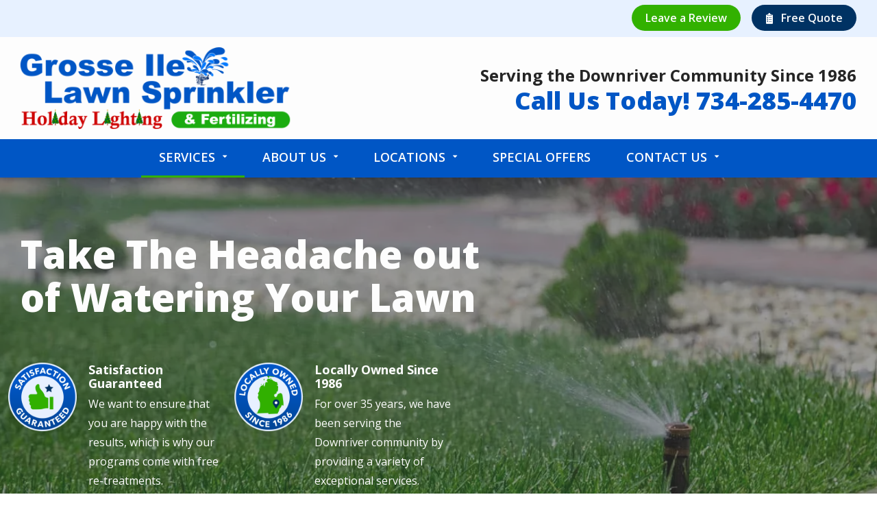

--- FILE ---
content_type: text/html; charset=UTF-8
request_url: https://gilawnsprinkler.com/services/lawn-irrigation
body_size: 23090
content:
<!DOCTYPE html>
<html lang="en" dir="ltr" prefix="og: https://ogp.me/ns#">
	<head>
    <meta name="viewport" content="width=device-width, initial-scale=1">
		<meta charset="utf-8" />
<script src="//348621.tctm.co/t.js" async></script>
<meta name="description" content="We offer lawn irrigation services in Michigan, including installation, maintenance, backflow testing, and more. For more information, give us a call today!" />
<link rel="canonical" href="https://gilawnsprinkler.com/services/lawn-irrigation" />
<style>
        .system-status-general-info__item-icon::before,
        .toolbar .toolbar-bar .toolbar-icon.toolbar-icon-sprowt-settings-admin-config-sprowt::before {
          -webkit-mask-image: url("data:image/svg+xml,%3C%3Fxml%20version%3D%221.0%22%20encoding%3D%22utf-8%22%3F%3E%0A%3C%21--%20Generator%3A%20Adobe%20Illustrator%2025.2.1%2C%20SVG%20Export%20Plug-In%20.%20SVG%20Version%3A%206.00%20Build%200%29%20%20--%3E%0A%3Csvg%20version%3D%221.1%22%20id%3D%22Layer_1%22%20xmlns%3D%22http%3A%2F%2Fwww.w3.org%2F2000%2Fsvg%22%20xmlns%3Axlink%3D%22http%3A%2F%2Fwww.w3.org%2F1999%2Fxlink%22%20x%3D%220px%22%20y%3D%220px%22%0A%09%20viewBox%3D%220%200%2024%2024%22%20style%3D%22enable-background%3Anew%200%200%2024%2024%3B%22%20xml%3Aspace%3D%22preserve%22%3E%0A%3Cpath%20d%3D%22M22.5%2C2.9l-0.1-0.3l-0.3-0.1c-2.1-1.2-4.4-1.8-6.7-1.8c-3.6%2C0-7%2C1.5-9.5%2C4.1c-2.5%2C2.6-3.7%2C6.1-3.5%2C9.8L2.6%2C17l1.1-2.2%0A%09c1.6-3.1%2C4-5.6%2C6.9-7.3c-4.4%2C3.7-7.1%2C9.2-7%2C15.2l0%2C0.7l3.8-0.3l-0.1-0.7c-0.2-1.3-0.2-2.5-0.1-3.8c0.9%2C0.2%2C1.7%2C0.3%2C2.6%2C0.3%0A%09c3.9%2C0%2C7.6-1.8%2C10.1-4.8C22.4%2C10.9%2C23.3%2C7%2C22.5%2C2.9z%20M6.8%2C16.9l-0.7-0.2c1.8-5.3%2C6-9.6%2C11.6-11.3l-0.4-1.8c-5.2%2C0.6-9.8%2C3.2-13%2C7.2%0A%09c0.5-1.8%2C1.4-3.5%2C2.7-4.9c2.2-2.3%2C5.2-3.6%2C8.3-3.6c1.9%2C0%2C3.8%2C0.5%2C5.5%2C1.4c0.6%2C3.5-0.2%2C6.8-2.4%2C9.4c-2.2%2C2.7-5.4%2C4.2-8.9%2C4.2%0A%09C8.8%2C17.3%2C7.8%2C17.1%2C6.8%2C16.9z%22%2F%3E%0A%3C%2Fsvg%3E%0A");
          mask-image: url("data:image/svg+xml,%3C%3Fxml%20version%3D%221.0%22%20encoding%3D%22utf-8%22%3F%3E%0A%3C%21--%20Generator%3A%20Adobe%20Illustrator%2025.2.1%2C%20SVG%20Export%20Plug-In%20.%20SVG%20Version%3A%206.00%20Build%200%29%20%20--%3E%0A%3Csvg%20version%3D%221.1%22%20id%3D%22Layer_1%22%20xmlns%3D%22http%3A%2F%2Fwww.w3.org%2F2000%2Fsvg%22%20xmlns%3Axlink%3D%22http%3A%2F%2Fwww.w3.org%2F1999%2Fxlink%22%20x%3D%220px%22%20y%3D%220px%22%0A%09%20viewBox%3D%220%200%2024%2024%22%20style%3D%22enable-background%3Anew%200%200%2024%2024%3B%22%20xml%3Aspace%3D%22preserve%22%3E%0A%3Cpath%20d%3D%22M22.5%2C2.9l-0.1-0.3l-0.3-0.1c-2.1-1.2-4.4-1.8-6.7-1.8c-3.6%2C0-7%2C1.5-9.5%2C4.1c-2.5%2C2.6-3.7%2C6.1-3.5%2C9.8L2.6%2C17l1.1-2.2%0A%09c1.6-3.1%2C4-5.6%2C6.9-7.3c-4.4%2C3.7-7.1%2C9.2-7%2C15.2l0%2C0.7l3.8-0.3l-0.1-0.7c-0.2-1.3-0.2-2.5-0.1-3.8c0.9%2C0.2%2C1.7%2C0.3%2C2.6%2C0.3%0A%09c3.9%2C0%2C7.6-1.8%2C10.1-4.8C22.4%2C10.9%2C23.3%2C7%2C22.5%2C2.9z%20M6.8%2C16.9l-0.7-0.2c1.8-5.3%2C6-9.6%2C11.6-11.3l-0.4-1.8c-5.2%2C0.6-9.8%2C3.2-13%2C7.2%0A%09c0.5-1.8%2C1.4-3.5%2C2.7-4.9c2.2-2.3%2C5.2-3.6%2C8.3-3.6c1.9%2C0%2C3.8%2C0.5%2C5.5%2C1.4c0.6%2C3.5-0.2%2C6.8-2.4%2C9.4c-2.2%2C2.7-5.4%2C4.2-8.9%2C4.2%0A%09C8.8%2C17.3%2C7.8%2C17.1%2C6.8%2C16.9z%22%2F%3E%0A%3C%2Fsvg%3E%0A");
        }
    </style>
<meta name="Generator" content="Drupal 10 (https://www.drupal.org)" />
<meta name="MobileOptimized" content="width" />
<meta name="HandheldFriendly" content="true" />
<meta name="viewport" content="width=device-width, initial-scale=1.0" />

<!-- START script: Google Search Console  -->
<meta name="google-site-verification" content="Xf-Ldtt_Bq9A7yLf_caPjRSAdCPHnK36i-4QZQkX30M" />
<!-- END script: Google Search Console  -->
<link rel="apple-touch-icon" href="/public_files/grosse-ile-live/apple-touch-icon-152x152-precomposed.png" />
<link rel="preload" as="font" href="/themes/sprowt3/fonts/icomoon/fonts/icomoon.ttf?qu873q" type="font/ttf" crossorigin="anonymous" />
<link rel="preload" as="font" href="/themes/sprowt3/fonts/icomoon/fonts/icomoon.woff?qu873q" type="font/woff" crossorigin="anonymous" />
<link rel="preload" as="font" href="/libraries/slick/slick/fonts/slick.ttf" type="font/ttf" crossorigin="anonymous" />
<link rel="preload" as="font" href="/libraries/slick/slick/fonts/slick.woff" type="font/woff" crossorigin="anonymous" />
<link rel="icon" href="/public_files/grosse-ile-live/favicon.jpg" type="image/jpeg" />
<script src="/public_files/grosse-ile-live/google_tag/gtm/google_tag.script.js?t93jpe" defer></script>

		<title>Lawn Irrigation Services in Michigan | Sprinkler Installation | Grosse Ile</title>
		<link rel="stylesheet" media="all" href="//cdn.jsdelivr.net/npm/select2@4.0.13/dist/css/select2.min.css" />
<link rel="stylesheet" media="all" href="/public_files/grosse-ile-live/css/css__zNQWIDWryCDT281uQGIBDmYjvitm4v8sfRWOLV08MM.css?delta=1&amp;language=en&amp;theme=grosse_ile&amp;include=[base64]" />
<link rel="stylesheet" media="all" href="/public_files/grosse-ile-live/css/css_RUNoDqwDd1qwCUBeBZdPGBxX8LtrLYNd8t_MVVLujtQ.css?delta=2&amp;language=en&amp;theme=grosse_ile&amp;include=[base64]" />

      <script>/**/</script> 		
      <style>
        body {
          opacity: 0;
        }
      </style>
	</head>


	<body class="page-node-405 page-node-type-service subsite-_main path-node">
				<a class="visually-hidden focusable skip-link" href="#main-content">
			Skip to main content
		</a>

		<noscript><iframe src="https://www.googletagmanager.com/ns.html?id=GTM-TLCF2VL" height="0" width="0" style="display:none;visibility:hidden"></iframe></noscript>
		  <div class="dialog-off-canvas-main-canvas" data-off-canvas-main-canvas>
    
<div class="layout-container">

      <div class="admin_links">
      

    </div>
  
  
  
        

<div class="block block-aggregate-reviews-block block-">
  
  
      <!-- aggregate review block hidden because rating is below threshold -->
      </div>

  
    <div class="views-element-container"><div class="view view-schema view-id-schema view-display-id-block_localbusiness_cb view-count-0 js-view-dom-id-beb505b023654781affb6d34183363bbfa30f3c29f5eec772fc40d3afca96fb8">
  
    
      
      <div class="view-empty">
      <div class="view view-schema view-id-schema view-display-id-block_localbusiness_lp view-count-0 js-view-dom-id-960138650c52ec40bae3c2ac0ddc1a82ab79ae416a13057be88dc8c458dc93e1">
  
    
      
      <div class="view-empty">
      <div class="view view-schema view-id-schema view-display-id-block_localbusiness_main view-count-1 js-view-dom-id-91d9b5983fbe6b180dade400b2ab881d3d7c0d79f4ce1ec5f35aa8e927cc6975">
  
    
      
      <div class="view-content">
          <div class="views-row"><script type="application/ld+json" class="ctm-no-swap">
{
  "@context": "https://schema.org",
  "@type": "LocalBusiness",
  "name": "Grosse Ile Lawn Sprinkler &amp; Fertilizing",
  "address": {
    "@type": "PostalAddress",
    "addressLocality": "Wyandotte",
    "addressRegion": "Michigan",
    "streetAddress": "1300 Biddle Ave"
  },
    "openingHours": "
            M-F 8 am-  4:30 pm
      ",
  "telephone": "734-285-4470"}
</script>
</div>

    </div>
  
          </div>

    </div>
  
          </div>

    </div>
  
          </div>
</div>


  <header class="page-header" role="banner">
    
  <div class="region region-header1">
    <div class="region-blocks-wrap">
      

<div id="block-grosse-ile-aggregatereviewsblock" class="block block-aggregate-reviews-block block-grosse-ile-aggregatereviewsblock">
  
  
      <!-- aggregate review block hidden because rating is below threshold -->
      </div>
<nav id="block-grosse-ile-utilitymenu" class="block block-menu navigation menu--utility-menu">
            
  

        
              <ul class="menu">
                                  <li class="menu-item leave-a-review">
                                    <a  href="https://g.page/r/CQRc5lRYslB2EBM/review" title="Leave a Review" data-desc="Leave a Google Review">
              <span>Leave a Review</span>
                          </a>
                      </li>
                            <li class="menu-item free-quote">
                                    <a  href="/free-quote" title="Free Quote">
              <span>Free Quote</span>
                          </a>
                      </li>
              </ul>
      


  </nav>
<nav id="block-mobileutilitymenu" class="block block-menu navigation menu--mobile-utility-menu">
            
  

        
              <ul class="menu">
                                  <li class="menu-item call-us-now">
                                    <a  class="call-us" href="tel:734-285-4470" title="Call Us Now">
              <span>Call Us Now</span>
                          </a>
                      </li>
              </ul>
      


  </nav>

    </div>
  </div>

    
    
  <div class="region region-header3">
    <div class="region-blocks-wrap">
      
<div id="block-grosse-ile-branding" class="block block-system block-site-branding block-grosse-ile-branding block-system-branding-block">
  
  
              <a href="/" rel="home" class="site-logo">
        <img  src="/public_files/grosse-ile-live/logo-header-alt%402x.webp" alt="Grosse Ile Lawn Sprinkler &amp; Fertilizing" />
      </a>
          </div>

<div id="block-grosse-ile-ctmcontact" class="block--type-ctm-contact block block-block-content block-ctm-contact block-grosse-ile-ctmcontact block-block-content7f4f8b13-79cb-405f-b6ae-0b47e2bc9d24">
  
  

      <div class="ctm-contact-wrap">
      
                        <div class="field field--name-field-subheading-tag field--type-html-tag-text-field-type field--label-hidden field__item">Serving the Downriver Community Since 1986</div>
            
      <div class="field field--name-field-phone-number field--type-telephone"><a href="tel:734-285-4470">Call Us Today! 734-285-4470</a></div>
    </div>
  </div>

    </div>
  </div>

    
  <div class="region region-header4">
    <div class="region-blocks-wrap">
      
<div id="block-grosse-ile-mainnavigation-2" class="block block-we-megamenu-fork block-main-navigation block-grosse-ile-mainnavigation-2 block-we-megamenu-fork-blockmain">
  
  
      <div class="region-we-mega-menu">
	<a class="navbar-toggle collapsed">
		<div class="icon-bars">
	    	<span class="icon-bar"></span>
	    	<span class="icon-bar"></span>
	    	<span class="icon-bar"></span>
		</div>
	</a>
	<nav  class="main navbar navbar-default navbar-we-mega-menu hover-action" data-menu-name="main" data-block-theme="grosse_ile" data-style="Default" data-animation="None" data-delay="" data-duration="" data-autoarrow="" data-alwayshowsubmenu="" data-action="hover" data-mobile-collapse="0">
	  <div class="container-fluid">
	    <ul  class="we-mega-menu-ul nav nav-tabs">
  <li  class="we-mega-menu-li dropdown-menu active active-trail" data-level="0" data-element-type="we-mega-menu-li" data-description="" data-id="7eead1e1-1267-4086-a5a2-445414439b50" data-submenu="1" data-hide-sub-when-collapse="0" data-group="0">
      <a class="we-mega-menu-li" href="/services" target="">
      Services    </a>
    <div  class="we-mega-menu-submenu" data-element-type="we-mega-menu-submenu" data-submenu-width="" data-class="" style="">
  <div class="we-mega-menu-submenu-inner">
    <div  class="we-mega-menu-row" data-element-type="we-mega-menu-row">
  <div  class="we-mega-menu-col" data-element-type="we-mega-menu-col">
  <ul class="nav nav-tabs subul">
  <li  class="we-mega-menu-li" data-level="1" data-element-type="we-mega-menu-li" data-description="" data-id="edaa5bd6-768c-4d47-bd1b-5425226d6993" data-submenu="0" data-hide-sub-when-collapse="0">
      <a class="we-mega-menu-li" href="/services/lawn-care" target="">
      Lawn Care    </a>
    
</li><li  class="we-mega-menu-li" data-level="1" data-element-type="we-mega-menu-li" data-description="" data-id="81141bfd-3211-42db-b1b2-87b46b49d05d" data-submenu="0" data-hide-sub-when-collapse="0">
      <a class="we-mega-menu-li" href="/services/lawn-fertilization" target="">
      Lawn Fertilization    </a>
    
</li><li  class="we-mega-menu-li" data-level="1" data-element-type="we-mega-menu-li" data-description="" data-id="ff35c379-7607-4d2f-ad2b-82b82c5223b5" data-submenu="0" data-hide-sub-when-collapse="0">
      <a class="we-mega-menu-li" href="/services/lawn-irrigation" target="">
      Lawn Irrigation    </a>
    
</li><li  class="we-mega-menu-li dropdown-menu" data-level="1" data-element-type="we-mega-menu-li" data-description="" data-id="6d470105-7bd7-4837-b55f-7a274b0f1f37" data-submenu="1" data-hide-sub-when-collapse="0" data-group="0">
      <a href='#' data-drupal-link-system-path="<front>" class="we-megamenu-nolink">
      Lighting Services</a>
    <div  class="we-mega-menu-submenu" data-element-type="we-mega-menu-submenu" data-submenu-width="" data-class="" style="">
  <div class="we-mega-menu-submenu-inner">
    <div  class="we-mega-menu-row" data-element-type="we-mega-menu-row">
  <div  class="we-mega-menu-col" data-element-type="we-mega-menu-col">
  <ul class="nav nav-tabs subul">
  <li  class="we-mega-menu-li" data-level="2" data-element-type="we-mega-menu-li" data-description="" data-id="ea3b1ebe-b1a3-499a-ab2c-60bef948d682" data-submenu="0" data-hide-sub-when-collapse="0">
      <a class="we-mega-menu-li" href="/services/outdoor-lighting" target="">
      Outdoor Lighting    </a>
    
</li><li  class="we-mega-menu-li" data-level="2" data-element-type="we-mega-menu-li" data-description="" data-id="20bb6d3b-2fa4-44d4-a771-14db5564d933" data-submenu="0" data-hide-sub-when-collapse="0">
      <a class="we-mega-menu-li" href="/services/holiday-lighting" target="">
      Holiday Lighting    </a>
    
</li>
</ul>
</div>

</div>

  </div>
</div>
</li><li  class="we-mega-menu-li" data-level="1" data-element-type="we-mega-menu-li" data-description="" data-id="235d680c-bd74-412e-b040-b068d3d7730e" data-submenu="0" data-hide-sub-when-collapse="0">
      <a class="we-mega-menu-li" href="/services/lawn-aeration" target="">
      Lawn Aeration    </a>
    
</li><li  class="we-mega-menu-li" data-level="1" data-element-type="we-mega-menu-li" data-description="" data-id="a697d99c-e03f-4079-b8a0-d97ba8d9fbcd" data-submenu="0" data-hide-sub-when-collapse="0">
      <a class="we-mega-menu-li" href="/services/weed-control" target="">
      Weed Control    </a>
    
</li>
</ul>
</div>

</div>

  </div>
</div>
</li><li  class="we-mega-menu-li dropdown-menu" data-level="0" data-element-type="we-mega-menu-li" data-description="" data-id="e151f645-87b1-4472-876a-ddd6c09561ca" data-submenu="1" data-hide-sub-when-collapse="0" data-group="0">
      <a class="we-mega-menu-li" href="/about" target="">
      About Us    </a>
    <div  class="we-mega-menu-submenu" data-element-type="we-mega-menu-submenu" data-submenu-width="" data-class="" style="">
  <div class="we-mega-menu-submenu-inner">
    <div  class="we-mega-menu-row" data-element-type="we-mega-menu-row">
  <div  class="we-mega-menu-col" data-element-type="we-mega-menu-col">
  <ul class="nav nav-tabs subul">
  <li  class="we-mega-menu-li" data-level="1" data-element-type="we-mega-menu-li" data-description="" data-id="6bf358f7-81c2-48ed-aa07-edc551f75f4a" data-submenu="0" data-hide-sub-when-collapse="0">
      <a class="we-mega-menu-li" href="/blog" target="">
      Blog    </a>
    
</li>
</ul>
</div>

</div>

  </div>
</div>
</li><li  class="we-mega-menu-li dropdown-menu" data-level="0" data-element-type="we-mega-menu-li" data-description="" data-id="e9ab5432-003d-4368-80a1-0c454538494d" data-submenu="1" data-hide-sub-when-collapse="0" data-group="0">
      <a class="we-mega-menu-li" href="/locations" target="">
      Locations    </a>
    <div  class="we-mega-menu-submenu" data-element-type="we-mega-menu-submenu" data-submenu-width="" data-class="" style="">
  <div class="we-mega-menu-submenu-inner">
    <div  class="we-mega-menu-row" data-element-type="we-mega-menu-row">
  <div  class="we-mega-menu-col" data-element-type="we-mega-menu-col">
  <ul class="nav nav-tabs subul">
  <li  class="we-mega-menu-li" data-level="1" data-element-type="we-mega-menu-li" data-description="" data-id="8c88c18d-ff6a-4125-8284-caacac5ec392" data-submenu="0" data-hide-sub-when-collapse="0">
      <a class="we-mega-menu-li" href="/locations/lawn-care-allen-park" target="">
      Allen Park    </a>
    
</li><li  class="we-mega-menu-li" data-level="1" data-element-type="we-mega-menu-li" data-description="" data-id="050c9949-4ee7-4c73-8fa3-3500f480306e" data-submenu="0" data-hide-sub-when-collapse="0">
      <a class="we-mega-menu-li" href="/locations/lawn-care-brownstown-twp" target="">
      Brownstown Twp    </a>
    
</li><li  class="we-mega-menu-li" data-level="1" data-element-type="we-mega-menu-li" data-description="" data-id="6f942b10-b6c0-4802-9323-de291e7011cb" data-submenu="0" data-hide-sub-when-collapse="0">
      <a class="we-mega-menu-li" href="/locations/lawn-care-flat-rock" target="">
      Flat Rock    </a>
    
</li><li  class="we-mega-menu-li" data-level="1" data-element-type="we-mega-menu-li" data-description="" data-id="189fc6d9-50d9-41bb-b04e-72acc8c964d0" data-submenu="0" data-hide-sub-when-collapse="0">
      <a class="we-mega-menu-li" href="/locations/lawn-care-grosse-ile" target="">
      Grosse Ile    </a>
    
</li><li  class="we-mega-menu-li" data-level="1" data-element-type="we-mega-menu-li" data-description="" data-id="6ec48f89-2281-465a-849b-7475edcaf9a0" data-submenu="0" data-hide-sub-when-collapse="0">
      <a class="we-mega-menu-li" href="/locations/lawn-care-lincoln-park" target="">
      Lincoln Park    </a>
    
</li><li  class="we-mega-menu-li" data-level="1" data-element-type="we-mega-menu-li" data-description="" data-id="d25af070-aa2a-49b4-baa0-917401c914f0" data-submenu="0" data-hide-sub-when-collapse="0">
      <a class="we-mega-menu-li" href="/locations/lawn-care-monroe" target="">
      Monroe    </a>
    
</li><li  class="we-mega-menu-li" data-level="1" data-element-type="we-mega-menu-li" data-description="" data-id="51e85436-176f-41b6-82f5-5180d3eb5bce" data-submenu="0" data-hide-sub-when-collapse="0">
      <a class="we-mega-menu-li" href="/locations/lawn-care-new-boston" target="">
      New Boston    </a>
    
</li><li  class="we-mega-menu-li" data-level="1" data-element-type="we-mega-menu-li" data-description="" data-id="5adfe696-7a3b-4b87-8152-7080c228ecab" data-submenu="0" data-hide-sub-when-collapse="0">
      <a class="we-mega-menu-li" href="/locations/lawn-care-newport" target="">
      Newport    </a>
    
</li><li  class="we-mega-menu-li" data-level="1" data-element-type="we-mega-menu-li" data-description="" data-id="0d422fc9-0747-4ef6-b689-3052c0362f18" data-submenu="0" data-hide-sub-when-collapse="0">
      <a class="we-mega-menu-li" href="/locations/lawn-care-rockwood" target="">
      Rockwood    </a>
    
</li><li  class="we-mega-menu-li" data-level="1" data-element-type="we-mega-menu-li" data-description="" data-id="d360a2e7-6d57-4f13-a0a1-39f3245a6ea9" data-submenu="0" data-hide-sub-when-collapse="0">
      <a class="we-mega-menu-li" href="/locations/lawn-care-southgate" target="">
      Southgate    </a>
    
</li><li  class="we-mega-menu-li" data-level="1" data-element-type="we-mega-menu-li" data-description="" data-id="da1b25f8-0b7a-42a8-8e37-054aa59e30d7" data-submenu="0" data-hide-sub-when-collapse="0">
      <a class="we-mega-menu-li" href="/locations/lawn-care-taylor" target="">
      Taylor    </a>
    
</li><li  class="we-mega-menu-li" data-level="1" data-element-type="we-mega-menu-li" data-description="" data-id="fa5315af-b66c-4e2c-ba60-eec77d82b02f" data-submenu="0" data-hide-sub-when-collapse="0">
      <a class="we-mega-menu-li" href="/locations/lawn-care-trenton" target="">
      Trenton    </a>
    
</li><li  class="we-mega-menu-li" data-level="1" data-element-type="we-mega-menu-li" data-description="" data-id="babaa65b-ef2e-4736-88bb-9ed737297b71" data-submenu="0" data-hide-sub-when-collapse="0">
      <a class="we-mega-menu-li" href="/locations/lawn-care-van-buren" target="">
      Van Buren    </a>
    
</li><li  class="we-mega-menu-li" data-level="1" data-element-type="we-mega-menu-li" data-description="" data-id="6bb1f0aa-c46d-45e2-90e9-47f7a6214b0a" data-submenu="0" data-hide-sub-when-collapse="0">
      <a class="we-mega-menu-li" href="/locations/lawn-care-woodhaven" target="">
      Woodhaven    </a>
    
</li><li  class="we-mega-menu-li" data-level="1" data-element-type="we-mega-menu-li" data-description="" data-id="2a87e1a5-8f6a-4986-853e-0f5ec04e5ad7" data-submenu="0" data-hide-sub-when-collapse="0">
      <a class="we-mega-menu-li" href="/locations/lawn-care-wyandotte" target="">
      Wyandotte    </a>
    
</li>
</ul>
</div>

</div>

  </div>
</div>
</li><li  class="we-mega-menu-li" data-level="0" data-element-type="we-mega-menu-li" data-description="" data-id="89bb5647-9df1-49df-9200-f1cbde7d2a92" data-submenu="0" data-hide-sub-when-collapse="0">
      <a class="we-mega-menu-li" href="/special-offers" target="">
      Special Offers    </a>
    
</li><li  class="we-mega-menu-li dropdown-menu" data-level="0" data-element-type="we-mega-menu-li" data-description="" data-id="b0ca7eaa-d258-4449-8324-496a7816acb9" data-submenu="1" data-hide-sub-when-collapse="0" data-group="0">
      <a class="we-mega-menu-li" href="/contact" target="">
      Contact Us    </a>
    <div  class="we-mega-menu-submenu" data-element-type="we-mega-menu-submenu" data-submenu-width="" data-class="" style="">
  <div class="we-mega-menu-submenu-inner">
    <div  class="we-mega-menu-row" data-element-type="we-mega-menu-row">
  <div  class="we-mega-menu-col" data-element-type="we-mega-menu-col">
  <ul class="nav nav-tabs subul">
  <li  class="we-mega-menu-li" data-level="1" data-element-type="we-mega-menu-li" data-description="" data-id="d6a1f159-e616-493e-8bfd-91ecb6e577e5" data-submenu="0" data-hide-sub-when-collapse="0">
      <a class="we-mega-menu-li" href="/free-quote" target="">
      Get A Free Quote    </a>
    
</li><li  class="we-mega-menu-li" data-level="1" data-element-type="we-mega-menu-li" data-description="" data-id="f7da5ea0-820e-42d4-977a-d27e06d37202" data-submenu="0" data-hide-sub-when-collapse="0">
      <a class="we-mega-menu-li" href="/refer-friend" target="">
      Refer a Friend    </a>
    
</li><li  class="we-mega-menu-li" data-level="1" data-element-type="we-mega-menu-li" data-description="" data-id="78843f02-4dc6-4c76-91b9-6329d40952d1" data-submenu="0" data-hide-sub-when-collapse="0">
      <a class="we-mega-menu-li" href="/careers" target="">
      Careers    </a>
    
</li>
</ul>
</div>

</div>

  </div>
</div>
</li>
</ul>
	  </div>
	</nav>
</div>
  </div>

    </div>
  </div>

    
  </header>

            <div class="page-highlight">
        <div class="message-modal">
          
  <div class="region region-highlighted">
    <div class="region-blocks-wrap">
      <div data-drupal-messages-fallback class="hidden"></div>

    </div>
  </div>

        </div>
      </div>
      
  

  <main role="main">
    <a id="main-content" tabindex="-1"></a>
    
          <div class="layout-content">
        
  <div class="region region-content">
    <div class="region-blocks-wrap">
      
<div id="block-grosse-ile-content" class="block block-system block-main-page-content block-grosse-ile-content block-system-main-block">
  
  
      
<article class="node node-405 node--type-service node--promoted node--view-mode-full">

  <script type="application/ld+json">
{
  "@context": {
    "@vocab": "https://schema.org/"
  },
  "@type": [
    "Service"
  ],
  "name": "Lawn Irrigation",
  "url": "https://gilawnsprinkler.com/services/lawn-irrigation",
  "description": "
            Who would have thought that watering your grass could get so complicated? Let us remove the headache and save you money at the same time!

      ",
    "areaServed": "Grosse Ile, Monroe, Woodhaven, Brownstown Twp, Trenton, Romulus, Riverview, Gibraltar, Rockwood , Berlin Township, Frenchtown Township, South Rockwood, Carleton, Huron Township, Flat Rock, Monroe, Allen Park, Lincoln Park, Woodhaven, New Boston, Wyandotte, Southgate, Taylor, Newport, Rockwood, Van Buren",
  "provider": {
    "@type": "ProfessionalService",
    "name": "Grosse Ile Lawn Sprinkler &amp; Fertilizing",
    "url": "https://gilawnsprinkler.com/"
  }
}
</script>


  
  <div class="node__content">
      <div id="masthead" class="full-width bg-black layout layout--onecol">
    <div class="layout-container-wrap">
      <div  class="layout__region layout__region--content">
        
            

<div class="left-align overlay-dark block block-layout-builder block-lawn-irrigation-in-southeastern-michigan block-inline-blockhero foreground-color- hero-copy-width- style-empty- opacity-50">
            <div class="block-bg-image">
                  
            <div class="field field--name-field-image-bg-hero field--type-entity-reference field--label-hidden field__item"><div class="media media--type-media-image media--view-mode-hero-responsive">
  
      
  <div class="field field--name-field-media-image field--type-image field--label-visually_hidden">
    <div class="field__label visually-hidden">Image</div>
                  <div class="field__item">    <picture>
                  <source srcset="/public_files/grosse-ile-live/styles/hero_1600x520/public/images/lawn-irragation-green-grass.webp?itok=T1z4yRcU 1x" media="all and (min-width: 1024px)" type="image/webp" width="1600" height="520"/>
              <source srcset="/public_files/grosse-ile-live/styles/hero_mobile_900x350/public/images/lawn-irragation-green-grass.webp?itok=pxGQg_LK 1x" type="image/webp" width="900" height="350"/>
                  <img loading="eager" width="1600" height="520" src="/public_files/grosse-ile-live/styles/hero_1600x520/public/images/lawn-irragation-green-grass.webp?itok=T1z4yRcU" alt="Lawn Irragation Green Grass" />

  </picture>

</div>
              </div>

  </div>
</div>
      
              </div>
      
  
  
      <div class="hero-wrap">
      <div class="hero-copy">
                  
                        <div class="field field--name-field-heading field--type-html-tag-text-field-type field--label-hidden field__item">Take The Headache out of Watering Your Lawn</div>
            
        
                            <div class="views-element-container"><div class="view view-benefits view-id-benefits view-display-id-block_compact view-count-0 js-view-dom-id-ccfc0a450cf003b2c7e419b97668f4a4a6675dafbeb6d88539a6b7fe6aa9fcee">
  
    
      
      <div class="view-empty">
      <div class="view view-benefits view-id-benefits view-display-id-block_compact_service view-count-2 js-view-dom-id-42c3729c8a171eea3a6412bcd8f90ed48231bcd5a732b40a2f7c25e782a11fa4">
  
    
      
      <div class="view-content">
          <div class="views-row">
<article class="node node--type-benefit node--promoted node--view-mode-teaser">

    
    <div class="node__content">
        
            <div class="field field--name-field-icon-benefit field--type-entity-reference field--label-hidden field__item"><div class="media media--type-media-image media--view-mode-vector">
  
      
  <div class="field field--name-field-media-image field--type-image field--label-visually_hidden">
    <div class="field__label visually-hidden">Image</div>
                  <div class="field__item">  <img loading="lazy" src="/public_files/grosse-ile-live/images/benefit-icon-satisfaction-guaranteed.webp" width="500" height="500" alt="satisfaction guaranteed" />

</div>
              </div>

  </div>
</div>
      <fieldset class="js-form-item form-item js-form-wrapper form-wrapper">
      <legend>
    <span class="fieldset-legend">Benefit Body</span>
  </legend>
  <div class="fieldset-wrapper">
                <div data-quickedit-field-id="node/48/title/en/teaser" class="field field--name-title-text field--type-string quickedit-field quickedit-candidate quickedit-editable">Satisfaction Guaranteed</div>
            <div class="__body"><p>We want to ensure that you are happy with the results, which is why our programs come with free re-treatments.</p>
</div>
      
          </div>
</fieldset>

    </div>

</article>
</div>
    <div class="views-row">
<article class="node node--type-benefit node--promoted node--view-mode-teaser">

    
    <div class="node__content">
        
            <div class="field field--name-field-icon-benefit field--type-entity-reference field--label-hidden field__item"><div class="media media--type-media-image media--view-mode-vector">
  
      
  <div class="field field--name-field-media-image field--type-image field--label-visually_hidden">
    <div class="field__label visually-hidden">Image</div>
                  <div class="field__item">  <img loading="lazy" src="/public_files/grosse-ile-live/images/benefit-icon-locally-owned.webp" width="500" height="500" alt="locally owned" />

</div>
              </div>

  </div>
</div>
      <fieldset class="js-form-item form-item js-form-wrapper form-wrapper">
      <legend>
    <span class="fieldset-legend">Benefit Body</span>
  </legend>
  <div class="fieldset-wrapper">
                <div data-quickedit-field-id="node/407/title/en/teaser" class="field field--name-title-text field--type-string quickedit-field quickedit-candidate quickedit-editable">Locally Owned Since 1986</div>
            <div class="__body"><p>For over 35 years, we have been serving the Downriver community by providing a variety of exceptional services.</p>
</div>
      
          </div>
</fieldset>

    </div>

</article>
</div>

    </div>
  
          </div>

    </div>
  
          </div>
</div>

              </div>

          </div>

  </div>

      </div>
    </div>
  </div>
  <div class="layout layout--twocol-section layout--twocol-section--67-33" id="form-offer">
    <div class="layout-container-wrap">

              <div  class="layout__region layout__region--first">
          
<div class="left-align block block-layout-builder block-lawn-irrigation-in-michigan- block-inline-blockbasic">
  
  
      <div class="basic-wrap">
      
                        <h1 class="field field--name-field-heading field--type-html-tag-text-field-type field--label-hidden field__item">Lawn Irrigation in Michigan </h1>
            
            <div class="clearfix text-formatted field field--name-field-text field--type-text-long field--label-hidden field__item"><p><span>Wouldn’t it be nice if watering your lawn was as simple as spraying some water? Sadly, though, there’s more to it than that. <strong>That’s where our lawn irrigation service in Grosse Ile can help</strong>. We’ll take the hassle and guesswork out of watering so you can sit back and watch your lawn thrive!</span></p>
<p><span>Our lawn irrigation service includes the following:</span></p>
<ul>
<li><span><strong>Reliable and professional installation</strong> from qualified experts.</span></li>
<li><span>Exclusive use of industry-best <strong>Hunter and Rainbird systems</strong>.&nbsp;</span></li>
<li><span><strong>Seasonal maintenance</strong> to keep your system functioning year-round.</span></li>
<li><span><strong>Start-up service</strong> to ensure maximum results from day one.&nbsp;</span></li>
<li><span><strong>Available general maintenance</strong> for pre-existing irrigation systems.</span></li>
<li><span><strong>Pre-winter sprinkler blow-out</strong> service to prevent costly damage.</span></li>
<li><span><strong>And much more!</strong></span></li>
</ul>
</div>
      
    </div>
  </div>
 


  <div class="block block-layout-builder block-special-offer block-inline-blockspecial-offers display-tertiary_teaser slick-count-1">
    
    

          <div class="special-offers-wrap">
        

                                      <div class="views-element-container"><div class="view view-special-offers view-id-special_offers view-display-id-block_compact view-count-1 js-view-dom-id-a3d5eedbd16a77d6853462e97ecd9096ab416b88a2c5b3360f5e5ca544a054c8">
  
    
      
      <div class="view-content">
          <div class="views-row">
<div class="article-wrapper">
  
  
  <a class="special-offer-link" href="/redeem-your-coupon-today?offer=410">
    <article class="node node--type-special-offer node--view-mode-tertiary-teaser default">
      <div class="node__content">
        <div class="sp-content-wrap">
          
            <div class="field field--name-field-offer-headline field--type-string field--label-hidden field__item">Free Quote</div>
      
            <div class="field field--name-field-subheading field--type-string field--label-hidden field__item">On Any Service</div>
      
          <div class="field--name-field-button">
            <span>Redeem Offer</span>
          </div>
        </div>
                                                      <div class="special-offer-logo-side"><img src="/public_files/grosse-ile-live/sprowt/logo-header-alt.webp" /></div>
                </div>
    </article>
  </a>
</div>
</div>

    </div>
  
          </div>
</div>

        
      </div>
      </div>


        </div>
      
              <div  class="layout__region layout__region--second">
          
<div class="bg-dark block--type-webform block block-block-content block-webform---free-estimate-(global) block-block-contentde416d0d-07eb-49ca-b892-bffe9a319a15 form-expand-off">
  
  
      
                        <h4 class="field field--name-field-heading field--type-html-tag-text-field-type field--label-hidden field__item">Get a Free Estimate</h4>
            
            <div class="field field--name-field-webform field--type-webform field--label-hidden field__item"><form class="webform-submission-form webform-submission-add-form webform-submission-free-quote-form webform-submission-free-quote-add-form webform-submission-free-quote-block_content-637-form webform-submission-free-quote-block_content-637-add-form webform-submission-free-quote-block-content-637-add-form js-webform-details-toggle webform-details-toggle" data-drupal-selector="webform-submission-free-quote-block-content-637-add-form" action="/services/lawn-irrigation" method="post" id="webform-submission-free-quote-block-content-637-add-form" accept-charset="UTF-8">
  
  <fieldset data-drupal-selector="edit-name" id="edit-name" class="js-webform-type-fieldset webform-type-fieldset js-form-item form-item js-form-wrapper form-wrapper">
      <legend>
    <span class="visually-hidden fieldset-legend">Name</span>
  </legend>
  <div class="fieldset-wrapper">
                <div class="js-form-item form-item js-form-type-textfield form-type-textfield js-form-item-first-name form-item-first-name">
      <label for="edit-first-name" class="js-form-required form-required">First Name</label>
        <input data-drupal-selector="edit-first-name" type="text" id="edit-first-name" name="first_name" value="" size="60" maxlength="255" class="form-text required" required="required" aria-required="true" />

        </div>
<div class="js-form-item form-item js-form-type-textfield form-type-textfield js-form-item-last-name form-item-last-name">
      <label for="edit-last-name" class="js-form-required form-required">Last Name</label>
        <input data-drupal-selector="edit-last-name" type="text" id="edit-last-name" name="last_name" value="" size="60" maxlength="255" class="form-text required" required="required" aria-required="true" />

        </div>

          </div>
</fieldset>
<fieldset data-drupal-selector="edit-contact-info" id="edit-contact-info" class="js-webform-type-fieldset webform-type-fieldset js-form-item form-item js-form-wrapper form-wrapper">
      <legend>
    <span class="visually-hidden fieldset-legend">Contact Info</span>
  </legend>
  <div class="fieldset-wrapper">
                <div class="js-form-item form-item js-form-type-tel form-type-tel js-form-item-phone form-item-phone">
      <label for="edit-phone" class="js-form-required form-required">Phone</label>
        <input data-drupal-selector="edit-phone" pattern="^(?:\+\d{1,2}\s?)?\(?(?!555)(\d{3})\)?[\s.-]?(\d{3})[\s.-]?(\d{4})$" type="tel" id="edit-phone" name="phone" value="" size="30" maxlength="128" class="form-tel required" required="required" aria-required="true" />

        </div>
<div class="js-form-item form-item js-form-type-email form-type-email js-form-item-email form-item-email">
      <label for="edit-email" class="js-form-required form-required">Email</label>
        <input data-drupal-selector="edit-email" type="email" id="edit-email" name="email" value="" size="60" maxlength="254" class="form-email required" required="required" aria-required="true" />

        </div>

          </div>
</fieldset>
<div class="js-form-item form-item js-form-type-select form-type-select js-form-item-new-customer-select form-item-new-customer-select">
      <label for="edit-new-customer-select" class="js-form-required form-required">Are You a Current Customer?</label>
        <select data-drupal-selector="edit-new-customer-select" id="edit-new-customer-select" name="new_customer_select" class="form-select required" required="required" aria-required="true"><option value="" selected="selected">- Select -</option><option value="Yes">Yes</option><option value="No">No</option></select>
        </div>
<fieldset data-drupal-selector="edit-address-autocomplete" id="edit-address-autocomplete--wrapper" class="sprowt-address-autocomplete--wrapper fieldgroup form-composite webform-composite-hidden-title js-webform-type-sprowt-address-autocomplete webform-type-sprowt-address-autocomplete js-form-item form-item js-form-wrapper form-wrapper">
      <legend>
    <span class="visually-hidden fieldset-legend">Address (autocomplete)</span>
  </legend>
  <div class="fieldset-wrapper">
                <div class="sprowt-address-autocomplete">
    <input class="hidden-value" data-drupal-selector="edit-address-autocomplete-hidden-value" type="hidden" name="address_autocomplete[hidden_value]" value="" />
<input class="hidden-conditional" data-conditional-key="placeName" data-drupal-selector="edit-address-autocomplete-conditional-value-placename" type="hidden" name="address_autocomplete[conditional_value_placeName]" value="" />
<input class="hidden-conditional" data-conditional-key="placeId" data-drupal-selector="edit-address-autocomplete-conditional-value-placeid" type="hidden" name="address_autocomplete[conditional_value_placeId]" value="" />
<input class="hidden-conditional" data-conditional-key="formattedAddress" data-drupal-selector="edit-address-autocomplete-conditional-value-formattedaddress" type="hidden" name="address_autocomplete[conditional_value_formattedAddress]" value="" />
<input class="hidden-conditional" data-conditional-key="lat" data-drupal-selector="edit-address-autocomplete-conditional-value-lat" type="hidden" name="address_autocomplete[conditional_value_lat]" value="" />
<input class="hidden-conditional" data-conditional-key="lng" data-drupal-selector="edit-address-autocomplete-conditional-value-lng" type="hidden" name="address_autocomplete[conditional_value_lng]" value="" />
<input class="hidden-conditional" data-conditional-key="address" data-drupal-selector="edit-address-autocomplete-conditional-value-address" type="hidden" name="address_autocomplete[conditional_value_address]" value="" />
<input class="hidden-conditional" data-conditional-key="address_2" data-drupal-selector="edit-address-autocomplete-conditional-value-address-2" type="hidden" name="address_autocomplete[conditional_value_address_2]" value="" />
<input class="hidden-conditional" data-conditional-key="city" data-drupal-selector="edit-address-autocomplete-conditional-value-city" type="hidden" name="address_autocomplete[conditional_value_city]" value="" />
<input class="hidden-conditional" data-conditional-key="state_province" data-drupal-selector="edit-address-autocomplete-conditional-value-state-province" type="hidden" name="address_autocomplete[conditional_value_state_province]" value="" />
<input class="hidden-conditional" data-conditional-key="state_province_code" data-drupal-selector="edit-address-autocomplete-conditional-value-state-province-code" type="hidden" name="address_autocomplete[conditional_value_state_province_code]" value="" />
<input class="hidden-conditional" data-conditional-key="country" data-drupal-selector="edit-address-autocomplete-conditional-value-country" type="hidden" name="address_autocomplete[conditional_value_country]" value="" />
<input class="hidden-conditional" data-conditional-key="country_code" data-drupal-selector="edit-address-autocomplete-conditional-value-country-code" type="hidden" name="address_autocomplete[conditional_value_country_code]" value="" />
<input class="hidden-conditional" data-conditional-key="postal_code" data-drupal-selector="edit-address-autocomplete-conditional-value-postal-code" type="hidden" name="address_autocomplete[conditional_value_postal_code]" value="" />
<div class="js-form-item form-item js-form-type-textfield form-type-textfield js-form-item-address-autocomplete-address form-item-address-autocomplete-address">
      <label for="edit-address-autocomplete-address" class="js-form-required form-required">Address</label>
        <input class="autocomplete-textfield form-text required" data-drupal-selector="edit-address-autocomplete-address" type="text" id="edit-address-autocomplete-address" name="address_autocomplete[address]" value="" size="60" maxlength="255" placeholder="Enter your address &amp; select from the drop down." required="required" aria-required="true" />

        </div>

</div>

          </div>
</fieldset>
<div class="js-form-item form-item js-form-type-textarea form-type-textarea js-form-item-how-can-we-help-you- form-item-how-can-we-help-you-">
      <label for="edit-how-can-we-help-you-">How can we help you?</label>
        <div class="form-textarea-wrapper">
  <textarea data-drupal-selector="edit-how-can-we-help-you-" id="edit-how-can-we-help-you-" name="how_can_we_help_you_" rows="2" cols="60" class="form-textarea resize-vertical"></textarea>
</div>

        </div>
<div class="js-form-item form-item js-form-type-sprowt-settings-checkbox form-type-sprowt-settings-checkbox js-form-item-texting-opt-in form-item-texting-opt-in">
        <input data-drupal-selector="edit-texting-opt-in" aria-describedby="edit-texting-opt-in--description" type="checkbox" id="edit-texting-opt-in" name="texting_opt_in" value="1" class="form-checkbox" />

        <label for="edit-texting-opt-in" class="option">You agree to receive informational messages (appointment reminders, account notifications, etc.) from Grosse Ile Lawn Sprinkler &amp; Fertilizing. Message frequency varies. Message and data rates may apply. For help, reply HELP or contact us at 734-285-4470. We will not share your phone number with any third parties for marketing purposes, and you can opt out at any time by replying STOP.</label>
          <div class="description visually-hidden">
      <div id="edit-texting-opt-in--description" class="webform-element-description visually-hidden"><a href="/privacy-policy"><span>Message Use - Privacy Policy</span></a>.</div>

    </div>
  </div>
<div id="edit-privacy" class="js-form-item form-item js-form-type-webform-markup form-type-webform-markup js-form-item-privacy form-item-privacy form-no-label">
        By submitting this form, you are agreeing to the <a href="/privacy-policy">privacy policy</a>.
        </div>
<fieldset data-drupal-selector="edit-validation" id="edit-validation" class="js-webform-type-fieldset webform-type-fieldset js-form-item form-item js-form-wrapper form-wrapper">
      <legend>
    <span class="visually-hidden fieldset-legend">Validation</span>
  </legend>
  <div class="fieldset-wrapper">
                
          </div>
</fieldset>
<fieldset data-drupal-selector="edit-submission" id="edit-submission" class="js-webform-type-fieldset webform-type-fieldset js-form-item form-item js-form-wrapper form-wrapper">
      <legend>
    <span class="visually-hidden fieldset-legend">Submission</span>
  </legend>
  <div class="fieldset-wrapper">
                <div data-drupal-selector="edit-actions" class="form-actions webform-actions js-form-wrapper form-wrapper" id="edit-actions"><input class="webform-button--submit button button--primary js-form-submit form-submit" data-drupal-selector="edit-actions-submit" type="submit" id="edit-actions-submit" name="op" value="Get Started Today" />

</div>

          </div>
</fieldset>
<div class="sas-comments"><div class="js-form-item form-item js-form-type-textarea form-type-textarea js-form-item-sas-comments form-item-sas-comments">
      <label for="edit-sas-comments">Comments</label>
        <div class="form-textarea-wrapper">
  <textarea name="comment" id="commentcd0e98383eb2cf3797342fc0707e0a75a7f57584" autocomplete="off" data-drupal-selector="edit-sas-comments" rows="5" cols="60" class="form-textarea resize-vertical"></textarea>
</div>

        </div>
</div><input autocomplete="off" data-drupal-selector="form-ytc4igsbb9jza6-dtcfk-lul-nm4ynnv6b7iggsz61k" type="hidden" name="form_build_id" value="form-YTc4iGSbB9JzA6_DTCfK-lul_Nm4ynNV6b7iGGsz61k" />
<input data-drupal-selector="edit-webform-submission-free-quote-block-content-637-add-form" type="hidden" name="form_id" value="webform_submission_free_quote_block_content_637_add_form" />


  
</form>
</div>
      
  </div>

        </div>
            
    </div>
  </div>
  <div id="anchor-links" class="bg-primary layout layout--onecol">
    <div class="layout-container-wrap">
      <div  class="layout__region layout__region--content">
        

<div class="anchor-list-block block block-anchor-list-block" style="background-image: url();">
  
  
      <div class="anchor-link-list-wrap">
      <div>
            <div class="heading-wrap">
            <div class="anchor-list-block-heading">Jump to a Section:</div>
        </div>
                <div class="list-wrap">
            <ul class="anchor-list-block-list">
                                    <li class="anchor-list-block-list-item service-information--list-item first">
                        <a href="#info-concerns" class="anchor-list-block-link service-information--link" data-text="Service Information" target="_self" rel="">Service Information</a>
                    </li>
                                    <li class="anchor-list-block-list-item other-services--list-item">
                        <a href="#other-services" class="anchor-list-block-link other-services--link" data-text="Other Services" target="_self" rel="">Other Services</a>
                    </li>
                                    <li class="anchor-list-block-list-item service-area--list-item last">
                        <a href="#service-area" class="anchor-list-block-link service-area--link" data-text="Service Area" target="_self" rel="">Service Area</a>
                    </li>
                            </ul>
        </div>
    </div>

    </div>
  </div>

      </div>
    </div>
  </div>
  <div id="packages" class="bg-light layout layout--onecol">
    <div class="layout-container-wrap">
      <div  class="layout__region layout__region--content">
        
          
    <div class="block block-layout-builder block-packages block-inline-blockpackages">
    
    

          <div class="packages-wrap view-mode-teaser">
        

                  <div class="views-element-container"><div class="view view-packages view-id-packages view-display-id-block_teaser_all view-count-1 js-view-dom-id-a57c4ae313c9936dc1d0230d492c6c001afb5b6af738e3dd9ac09ea112bfdb4d">
  
    
      
      <div class="view-content">
          <div class="views-row">
<article class="node node-422 vip-irrigation-program node--type-package node--view-mode-teaser featured-0 spotlight- package-color- icon-yes">
  
  

  <div class="node__content featured-">
                              <a href="/contact" alt="SIGN UP FOR OUR PACKAGES TODAY"  class="package-link">
    
          <span class="field field--name-title field--type-string field--label-hidden">VIP Irrigation Program</span>

      
      
            <div class="field field--name-field-icon-package field--type-entity-reference field--label-hidden field__item"><div class="media media--type-media-image media--view-mode-icon-200x200-">
  
      
  <div class="field field--name-field-media-image field--type-image field--label-visually_hidden">
    <div class="field__label visually-hidden">Image</div>
                  <div class="field__item">  <img loading="lazy" src="/public_files/grosse-ile-live/styles/icon_200x200_/public/images/Grosse-Ile-packages-vip-irrigation.webp?itok=TyU-chNd" width="200" height="200" alt="vip irrigation package icon" class="image-style-icon-200x200-" />


</div>
              </div>

  </div>
</div>
      
      <div class="package-copy">
                <div class="package-content">
          
            <div class="__body"><p>Our VIP Irrigation Program helps you ensure that your lawn receives the proper amount of water at the right time.</p>
</div>
      
        </div>
                  <div class="cta-link">
            <span>
            <div class="field field--name-field-button-text field--type-string field--label-hidden field__item">SIGN UP FOR OUR PACKAGES TODAY</div>
      </span>
          </div>
                
            <div class="field field--name-field-initial-fee field--type-string field--label-hidden field__item">*Initial Fee Applies</div>
      
      </div>
          </a>
      </div>

</article>
</div>

    </div>
  
          </div>
</div>

              </div>
    
  </div>


      </div>
    </div>
  </div>
  <div id="callout" class="bg-secondary layout layout--onecol">
    <div class="layout-container-wrap">
      <div  class="layout__region layout__region--content">
        
<div class="center-align block--type-call-out block block-block-content block--call-out-(global) block-block-content9f7cf4e1-5742-41c6-8414-14dd5c5bdc18">
  
  

              <div class="call-out-wrap inline">
      
                        <div class="field field--name-field-heading field--type-html-tag-text-field-type field--label-hidden field__item"> Get Started Today! Call us at <a href="tel:7342854470">734-285-4470</a> or</div>
            
      <div class="field field--name-field-link field--type-link field--label-hidden field__items">
              <div class="field__item"><a href="/free-quote">Get a Free Estimate</a></div>
          </div>
  
    </div>
    <div class="block-bg-image"></div>
</div>

      </div>
    </div>
  </div>
  <div id="info-concerns" class="sm-width bg-white layout layout--onecol">
    <div class="layout-container-wrap">
      <div  class="layout__region layout__region--content">
        
<div class="left-align center-align-headings block block-layout-builder block-about-this-service block-inline-blockbasic">
  
  
      <div class="basic-wrap">
      
                        <h2 class="field field--name-field-heading field--type-html-tag-text-field-type field--label-hidden field__item">Comprehensive Sprinkler and Irrigation Services</h2>
            
            <div class="clearfix text-formatted field field--name-field-text field--type-text-long field--label-hidden field__item"><p><span>When trusting your yard’s well-being to a lawn care company, you need a local one that you can count on. <strong>We’ve served communities across Michigan for more than 35 years and maintain the mom-and-pop-shop level of service that our customers have come to expect</strong>. Our commitment to customer service runs deep, and we can’t wait to put our experience to work for you today!&nbsp;</span></p>
<p><a href="/free-quote" data-entity-type="node" data-entity-uuid="2d01b48c-3607-4b8a-b668-8b70369d8d40" data-entity-substitution="canonical"><span class="button">Schedule Your Sprinkler Inspection Today!</span></a></p>
<h3><span>Waste-Reducing Watering</span></h3>
<p><span>One of the biggest drawbacks to conventional watering is that, even when done with care, it can be enormously wasteful. <strong>When you have a professionally installed irrigation system, though, your water waste will drop significantly</strong>. Our systems utilize wireless rain sensors, which will tell your irrigation controllers exactly when and when not to activate.<strong> In doing so, you’ll only water when you need it and in precise amounts to eliminate waste and save money!</strong> There’s no more precious resource than water, so let us help you use it well.&nbsp;</span></p>
<h3><span>Customer Service that Puts You First</span></h3>
<p><span>Here at Grosse Ile, your satisfaction and peace of mind always come before anything else. We understand that committing to a full lawn irrigation system can be a daunting prospect, which is exactly why we go the extra mile to keep things simple.&nbsp;</span></p>
<p><span>Our automated VIP irrigation program includes:&nbsp;</span></p>
<ul>
<li><span><strong>Automatic startups and shutdowns</strong> as needed.</span></li>
<li><span><strong>Springtime pre-scheduling</strong> starts each April.&nbsp;</span></li>
<li><span><strong>Prompt and friendly</strong> appointment confirmation.</span></li>
<li><span><strong>Automatic renewal</strong> for your convenience.</span></li>
<li><span><strong>Available prepay discounts</strong>.&nbsp;</span></li>
</ul>
<p><a href="/free-quote"><span class="button">Get Your Free Estimate</span></a></p>
</div>
      
    </div>
  </div>
 

      </div>
    </div>
  </div>
  <div class="layout layout--twocol-section layout--twocol-section--50-50 sm-width bg-dark" id="service-area">
    <div class="layout-container-wrap">

              <div  class="layout__region layout__region--first">
          
<div class="block--type-image block block-block-content block-areas-services-map-(global) block-block-contentb508fdf5-297d-43e1-afce-a7d2f6ed1a17">
  
  
      
            <div class="field field--name-field-image field--type-entity-reference field--label-hidden field__item"><div class="media media--type-media-image media--view-mode-standard-responsive">
  
      
  <div class="field field--name-field-media-image field--type-image field--label-visually_hidden">
    <div class="field__label visually-hidden">Image</div>
                  <div class="field__item">    <picture>
                  <source srcset="/public_files/grosse-ile-live/styles/desktop_max_1600_x_1200/public/images/map%402x_1.webp?itok=okmdLMPw 1x" media="all and (min-width: 1024px)" type="image/webp" width="790" height="895"/>
              <source srcset="/public_files/grosse-ile-live/styles/mobile_max_800_x_600/public/images/map%402x_1.webp?itok=QuXMAUYi 1x" type="image/webp" width="530" height="600"/>
                  <img loading="lazy" width="790" height="895" src="/public_files/grosse-ile-live/styles/desktop_max_1600_x_1200/public/images/map%402x_1.webp?itok=okmdLMPw" alt="map" />

  </picture>

</div>
              </div>

  </div>
</div>
      
  </div>

        </div>
      
              <div  class="layout__region layout__region--second">
            <div class="block--type-areas-serviced block block-block-content block-areas-serviced-(global) block-block-content0ad9e406-8a67-47d7-90d5-f549946b8c69">
  
  

  
                        <h2 class="field field--name-field-heading field--type-html-tag-text-field-type field--label-hidden field__item">Areas We Service in Michigan </h2>
            
            <div class="clearfix text-formatted field field--name-field-text field--type-text-long field--label-hidden field__item"><p>As a locally-owned and operated lawn care company, we take immense pride in serving communities across the downriver area. Our service spans across the entire region and is underscored by the small town work ethic and ethos that we’ve had since day one.</p>
</div>
      

            <div class="views-element-container"><div class="view view-areas-serviced view-id-areas_serviced view-display-id-block_city_specific view-count- js-view-dom-id-0fc47bbdaf3626d1e51423ad111bad6ba9f0c86dda21015499cc64c30987b359">
  
    
      
      <div class="view-empty">
      <div class="view view-areas-serviced view-id-areas_serviced view-display-id-block_city_specific_service view-count-0 js-view-dom-id-1af57ba40c8c57093c944ac70001cf93d6f18a854546eaaed73d0646cebaa50f">
  
    
      
      <div class="view-empty">
      <div class="view view-areas-serviced view-id-areas_serviced view-display-id-block_city_specific_lp view-count-0 js-view-dom-id-8a749b5edfcf7da1b3aab4ddf1360f2024cfe5ae36299cb83abc40009b4226e9">
  
    
      
      <div class="view-empty">
      <div class="view view-areas-serviced view-id-areas_serviced view-display-id-block_city_specific_rp view-count- js-view-dom-id-8518f567125ee4aa36087c2b9e466a6484c3f101b403464e433f4be4efc4de28">
  
    
      
      <div class="view-empty">
      <div class="view view-areas-serviced view-id-areas_serviced view-display-id-block_teaser_nofilter view-count-15 js-view-dom-id-29bff2e73e105cbc2365d4a0332b3518a7a3baefaa26d15db02e4d1c775c07cc">
  
    
      
      <div class="view-content">
      <div class="group-wrapper">
    <div class="group-items">
    <div class="view-content">
                      <div class="views-row"><div class="views-field views-field-rendered-entity"><span class="field-content">
<div class="node node-463 node--type-city-page node--promoted node--view-mode-title">

  
  

  <div class="node__content">
          <a class="list-link" href="/locations/lawn-care-allen-park">
                <div data-quickedit-field-id="node/463/title/en/title" class="field field--name-title-text field--type-string quickedit-field quickedit-candidate quickedit-editable">Allen Park</div>
          </a>
      </div>

</div>
</span></div></div>
                      <div class="views-row"><div class="views-field views-field-rendered-entity"><span class="field-content">
<div class="node node-398 node--type-city-page node--promoted node--view-mode-title">

  
  

  <div class="node__content">
          <a class="list-link" href="/locations/lawn-care-brownstown-twp">
                <div data-quickedit-field-id="node/398/title/en/title" class="field field--name-title-text field--type-string quickedit-field quickedit-candidate quickedit-editable">Brownstown Twp</div>
          </a>
      </div>

</div>
</span></div></div>
                      <div class="views-row"><div class="views-field views-field-rendered-entity"><span class="field-content">
<div class="node node-455 node--type-city-page node--promoted node--view-mode-title">

  
  

  <div class="node__content">
          <a class="list-link" href="/locations/lawn-care-flat-rock">
                <div data-quickedit-field-id="node/455/title/en/title" class="field field--name-title-text field--type-string quickedit-field quickedit-candidate quickedit-editable">Flat Rock</div>
          </a>
      </div>

</div>
</span></div></div>
                      <div class="views-row"><div class="views-field views-field-rendered-entity"><span class="field-content">
<div class="node node-36 node--type-city-page node--promoted node--view-mode-title">

  
  

  <div class="node__content">
          <a class="list-link" href="/locations/lawn-care-grosse-ile">
                <div data-quickedit-field-id="node/36/title/en/title" class="field field--name-title-text field--type-string quickedit-field quickedit-candidate quickedit-editable">Grosse Ile</div>
          </a>
      </div>

</div>
</span></div></div>
                      <div class="views-row"><div class="views-field views-field-rendered-entity"><span class="field-content">
<div class="node node-464 node--type-city-page node--promoted node--view-mode-title">

  
  

  <div class="node__content">
          <a class="list-link" href="/locations/lawn-care-lincoln-park">
                <div data-quickedit-field-id="node/464/title/en/title" class="field field--name-title-text field--type-string quickedit-field quickedit-candidate quickedit-editable">Lincoln Park</div>
          </a>
      </div>

</div>
</span></div></div>
                      <div class="views-row"><div class="views-field views-field-rendered-entity"><span class="field-content">
<div class="node node-461 node--type-city-page node--promoted node--view-mode-title">

  
  

  <div class="node__content">
          <a class="list-link" href="/locations/lawn-care-monroe">
                <div data-quickedit-field-id="node/461/title/en/title" class="field field--name-title-text field--type-string quickedit-field quickedit-candidate quickedit-editable">Monroe</div>
          </a>
      </div>

</div>
</span></div></div>
                      <div class="views-row"><div class="views-field views-field-rendered-entity"><span class="field-content">
<div class="node node-462 node--type-city-page node--promoted node--view-mode-title">

  
  

  <div class="node__content">
          <a class="list-link" href="/locations/lawn-care-new-boston">
                <div data-quickedit-field-id="node/462/title/en/title" class="field field--name-title-text field--type-string quickedit-field quickedit-candidate quickedit-editable">New Boston</div>
          </a>
      </div>

</div>
</span></div></div>
                      <div class="views-row"><div class="views-field views-field-rendered-entity"><span class="field-content">
<div class="node node-489 node--type-city-page node--promoted node--view-mode-title">

  
  

  <div class="node__content">
          <a class="list-link" href="/locations/lawn-care-newport">
                <div data-quickedit-field-id="node/489/title/en/title" class="field field--name-title-text field--type-string quickedit-field quickedit-candidate quickedit-editable">Newport</div>
          </a>
      </div>

</div>
</span></div></div>
                      <div class="views-row"><div class="views-field views-field-rendered-entity"><span class="field-content">
<div class="node node-488 node--type-city-page node--promoted node--view-mode-title">

  
  

  <div class="node__content">
          <a class="list-link" href="/locations/lawn-care-rockwood">
                <div data-quickedit-field-id="node/488/title/en/title" class="field field--name-title-text field--type-string quickedit-field quickedit-candidate quickedit-editable">Rockwood</div>
          </a>
      </div>

</div>
</span></div></div>
                      <div class="views-row"><div class="views-field views-field-rendered-entity"><span class="field-content">
<div class="node node-484 node--type-city-page node--promoted node--view-mode-title">

  
  

  <div class="node__content">
          <a class="list-link" href="/locations/lawn-care-southgate">
                <div data-quickedit-field-id="node/484/title/en/title" class="field field--name-title-text field--type-string quickedit-field quickedit-candidate quickedit-editable">Southgate</div>
          </a>
      </div>

</div>
</span></div></div>
                      <div class="views-row"><div class="views-field views-field-rendered-entity"><span class="field-content">
<div class="node node-487 node--type-city-page node--promoted node--view-mode-title">

  
  

  <div class="node__content">
          <a class="list-link" href="/locations/lawn-care-taylor">
                <div data-quickedit-field-id="node/487/title/en/title" class="field field--name-title-text field--type-string quickedit-field quickedit-candidate quickedit-editable">Taylor</div>
          </a>
      </div>

</div>
</span></div></div>
                      <div class="views-row"><div class="views-field views-field-rendered-entity"><span class="field-content">
<div class="node node-399 node--type-city-page node--promoted node--view-mode-title">

  
  

  <div class="node__content">
          <a class="list-link" href="/locations/lawn-care-trenton">
                <div data-quickedit-field-id="node/399/title/en/title" class="field field--name-title-text field--type-string quickedit-field quickedit-candidate quickedit-editable">Trenton</div>
          </a>
      </div>

</div>
</span></div></div>
                      <div class="views-row"><div class="views-field views-field-rendered-entity"><span class="field-content">
<div class="node node-482 node--type-city-page node--promoted node--view-mode-title">

  
  

  <div class="node__content">
          <a class="list-link" href="/locations/lawn-care-van-buren">
                <div data-quickedit-field-id="node/482/title/en/title" class="field field--name-title-text field--type-string quickedit-field quickedit-candidate quickedit-editable">Van Buren</div>
          </a>
      </div>

</div>
</span></div></div>
                      <div class="views-row"><div class="views-field views-field-rendered-entity"><span class="field-content">
<div class="node node-459 node--type-city-page node--promoted node--view-mode-title">

  
  

  <div class="node__content">
          <a class="list-link" href="/locations/lawn-care-woodhaven">
                <div data-quickedit-field-id="node/459/title/en/title" class="field field--name-title-text field--type-string quickedit-field quickedit-candidate quickedit-editable">Woodhaven</div>
          </a>
      </div>

</div>
</span></div></div>
                      <div class="views-row"><div class="views-field views-field-rendered-entity"><span class="field-content">
<div class="node node-465 node--type-city-page node--promoted node--view-mode-title">

  
  

  <div class="node__content">
          <a class="list-link" href="/locations/lawn-care-wyandotte">
                <div data-quickedit-field-id="node/465/title/en/title" class="field field--name-title-text field--type-string quickedit-field quickedit-candidate quickedit-editable">Wyandotte</div>
          </a>
      </div>

</div>
</span></div></div>
          </div>
  </div>
</div>

    </div>
  
          </div>

    </div>
  
          </div>

    </div>
  
          </div>

    </div>
  
          </div>

    </div>
  
          </div>
</div>
 
      
  <div>
      <div class="field field--name-field-link field--type-link field--label-hidden field__items">
              <div class="field__item"><a href="/locations">View All Areas</a></div>
          </div>
  </div>
</div>

        </div>
            
    </div>
  </div>
  <div id="other-services" class="bg-dark layout layout--onecol">
    <div class="layout-container-wrap">
      <div  class="layout__region layout__region--content">
        
<div class="block block-layout-builder block-additional-services block-inline-blockservices display-token center-align">
  
  

      <div class="services-wrap">
      
                        <h2 class="field field--name-field-heading field--type-html-tag-text-field-type field--label-hidden field__item">Additional Services</h2>
            

                    <div class="views-element-container"><div class="view view-services view-id-services view-display-id-block_compact view-count-6 js-view-dom-id-0b7f99405c1c2cde25fc8f1183d3d84e2225d07bf01fc701cbf27518cb70c0d7">
  
    
      
      <div class="view-content">
          <div class="views-row">
<article class="node node-404 lawn-care node--type-service node--promoted node--view-mode-token">
  
  

  <div class="node__content">
          <a class="service-link" href="/services/lawn-care" alt="Learn More About Lawn Care
">
            
            <div class="field field--name-field-icon-service field--type-entity-reference field--label-hidden field__item"><div class="media media--type-media-image media--view-mode-vector">
  
      
  <div class="field field--name-field-media-image field--type-image field--label-visually_hidden">
    <div class="field__label visually-hidden">Image</div>
                  <div class="field__item"><svg xmlns="http://www.w3.org/2000/svg" data-name="Layer 1" viewbox="0 0 144 144">
  <path d="M144,71.0028s-10.77,3.59-17.95,0C133.23,59.036,138.4155,57.44,144,54.2493c-6.3823-6.3823-16.7535-4.3878-16.7535-4.3878s0-8.3767,4.7867-12.7645c8.3768-6.7812,12.3657-11.5679,11.169-19.5458-6.3823,3.1912-11.5678,4.3879-19.1468,4.7867,5.5845-5.9833,1.9945-14.759-2.3933-19.9446-2.7923,5.5845-11.5679,14.36-17.1524,19.5458a29.85,29.85,0,0,0-4.3878-17.1524A13.2969,13.2969,0,0,1,90.5485,14.36c-7.9779,1.9945-12.7646,8.7756-12.7646,8.7756s-.7978-11.1689,3.1912-17.95c-15.5568-.3989-25.928,10.77-27.1247,15.9557-3.1911-5.5845-2.3933-11.5679,0-16.7535-3.59.7978-15.9557,5.5845-17.95,14.759C31.1136,7.9778,16.3546,6.7812,11.169,5.9834c1.5955,1.5955,4.7867,3.9889,6.3822,6.7811s1.5956,5.9834,3.59,8.7757L7.18,17.1523S18.349,30.3158,20.7424,35.5014C17.5512,35.1025,5.9834,36.2992,0,37.4958c1.1967.3989,22.7368,9.5735,25.13,19.1469-5.5845-1.5956-13.1634-.3989-19.5457,3.9889,7.9778.3989,12.7645,9.1745,17.95,13.5623-7.18-.7978-13.1634,3.9889-19.9446,9.5734,9.9723-1.1967,12.7646,1.9945,20.3435,5.5845-8.7756,3.1911-23.5346,12.7645-17.95,34.7036,3.59-7.18,11.5678-15.5568,19.1468-14.36-5.9834,5.1856-11.9668,18.7479-4.7867,31.9114,5.1856-12.3657,15.1579-19.1469,23.1357-21.1413,3.59,3.59,3.59,11.9667.7978,20.3435,11.5679-5.1856,12.3657-13.1635,18.349-19.1468,3.1912,5.5844,9.1746,9.5734,19.5458,15.5567-2.7923-7.18,2.3933-12.7645,5.1855-15.5567,1.5956,3.1911,9.1746,8.7756,19.9446,11.5678-1.1966-3.59.3989-8.7756,1.9945-12.7645,4.7867,9.9723,23.1357,15.5568,32.31,11.9667-3.1912-1.5955-11.169-3.9889-11.169-13.9612a24.6439,24.6439,0,0,0-6.7812-15.9557s10.77-.3989,17.1524,3.1912c-.3989-5.1856-4.7867-11.169-9.9723-16.3546C141.6067,89.3518,144,71.0028,144,71.0028ZM71.0028,47.4681c1.9944-8.3767,7.5789-11.1689,11.5678-13.5623C82.1717,39.49,81.374,39.49,84.964,51.0582A26.1676,26.1676,0,0,1,79.38,39.49c-4.3878,3.59-7.9778,10.3712-7.18,16.3546a9.531,9.531,0,0,1-1.1967-2.7923C70.205,51.856,70.205,49.4626,71.0028,47.4681Zm-15.9557.3989c-2.3934-3.9889-9.9723-6.7811-15.9557-11.1689.7978,11.5678,1.9945,14.759,3.9889,18.7479-6.7811-5.9834-7.18-19.1468-7.5789-25.928C45.4737,39.0914,53.85,42.2825,55.0471,47.867ZM38.6925,62.626a6.7618,6.7618,0,0,1,3.9889,0c-1.5955.3989-7.5789,1.5956-11.5678,10.3712,5.5845-.3989,9.1745,1.9945,13.5623,3.59-1.9945.3988-5.1856-.3989-6.3823-.3989C32.31,75.3906,31.5125,75.79,25.928,77.385,28.3213,71.8005,30.7147,64.6205,38.6925,62.626ZM59.036,93.3407c-9.5734,21.54-36.698,1.5956-36.698,1.5956,10.3711.3989,17.95-17.95,33.5069-7.18A9.6,9.6,0,0,0,59.036,90.15a7.8683,7.8683,0,0,0-2.7922.7978h0c-13.9612,7.18-25.13,4.7867-25.13,4.7867C41.8837,99.3241,53.4515,95.7341,59.036,93.3407Zm1.5956,3.59V92.9418a15.5928,15.5928,0,0,0,1.9944,1.5956h0C76.5873,101.3186,81.7729,111.69,81.7729,111.69c-3.989-10.3712-13.5624-17.1524-19.1469-20.3435,23.1358-5.5845,23.5347,27.9224,23.5347,27.9224C80.5762,110.4931,61.4294,115.6787,60.6316,96.9307Zm6.3823-7.18c-1.1967,0-2.7923-.3989-3.989-.3989a15.59,15.59,0,0,0,1.5956-1.9945h0c7.18-13.9612,17.5512-18.7479,17.5512-18.7479-10.3712,3.59-17.5512,13.5623-20.7423,18.7479C56.2438,64.2216,89.7507,64.2216,89.7507,64.2216,80.9751,69.8061,85.7618,89.3518,67.0139,89.7507ZM93.74,50.6593c.3989-.3989.3989-1.1967.7978-1.5956a12.9325,12.9325,0,0,1,4.7867-4.7867c9.5734-5.9834,7.18-1.9945,19.5457-11.5679l-1.5956,4.3879c-3.1911,9.9723.3989,15.5567-5.1855,22.3379,3.1911-7.18,0-10.77,1.1966-19.1468C106.5042,43.8781,98.1274,45.0748,93.74,50.6593Zm5.5845,58.6371c4.7867-3.59,11.9668-1.9945,16.7535.3989-2.7923-7.18-8.7757-10.3712-14.759-12.7646a15.1372,15.1372,0,0,1,9.1745,2.3934c9.1745,5.5845,9.1745,11.5679,9.5734,16.7535C114.0831,111.69,106.903,106.903,99.3241,109.2964Zm11.169-25.5291c-3.59,3.1911-5.9834,4.3878-10.77,3.59,2.3933-.3989,1.5956,0,3.9889-.7978,3.59-1.1966,6.7812-7.9778,12.3657-9.5734-5.1856-4.3878-11.5679-7.5789-18.7479-7.18,8.3767-2.7923,19.1468,1.5956,23.5346,7.9778l1.9944,2.7923C116.0776,79.38,116.0776,78.9806,110.4931,83.7673Z"></path>
</svg></div>
              </div>

  </div>
</div>
      <div data-quickedit-field-id="node/404/title/en/token" class="field field--name-title-text field--type-string quickedit-field quickedit-candidate quickedit-editable">Lawn Care</div>
          </a>
      </div>

</article>
</div>
    <div class="views-row">
<article class="node node-406 outdoor-lighting node--type-service node--promoted node--view-mode-token">
  
  

  <div class="node__content">
          <a class="service-link" href="/services/outdoor-lighting" alt="Learn More About Outdoor Lighting
">
            
            <div class="field field--name-field-icon-service field--type-entity-reference field--label-hidden field__item"><div class="media media--type-media-image media--view-mode-vector">
  
      
  <div class="field field--name-field-media-image field--type-image field--label-visually_hidden">
    <div class="field__label visually-hidden">Image</div>
                  <div class="field__item"><svg xmlns="http://www.w3.org/2000/svg" xmlns:xlink="http://www.w3.org/1999/xlink" version="1.1" x="0px" y="0px" viewbox="0 0 144.9 173.6" style="enable-background:new 0 0 144.9 173.6;" xml:space="preserve">
<path d="M134,23.9C99.2-8,45.8-8,11,23.9c-0.8,0.7-0.9,2-0.1,2.8c0.4,0.4,0.9,0.7,1.5,0.7H28l31,52.4v82.2h27V79.6l30.9-52.2h15.8  c1.1,0,2-0.9,2-2C134.6,24.8,134.4,24.3,134,23.9z M82.8,77H62L32.6,27.4h79.6L82.8,77z M101.7,159H43.1c-1.5,0.1-2.7,1-2.7,2v10.7  c0,1.1,1.3,2,3,2h58c1.7,0,3-0.9,3-2c0,0,0,0,0,0v-10.7C104.4,159.9,103.2,159.1,101.7,159L101.7,159z"></path>
<path d="M77.8,70.7c1,0.5,2.2,0.1,2.7-0.9c0,0,0,0,0,0L97,35.6c0.5-1,0.1-2.2-0.9-2.7c-1-0.5-2.2-0.1-2.7,0.9c0,0,0,0,0,0L76.9,68.1  C76.4,69.1,76.8,70.3,77.8,70.7C77.8,70.7,77.8,70.7,77.8,70.7z"></path>
<g>
	<path d="M65.8,124.7c0,0-15.6,12.8-23.7,34.6c-0.2-13.4,1.1-31.8,7.8-48.3c0,0-20.1,12.9-22.6,49.8c-6.4-20.1-22.1-33.6-22.1-33.6   c6.6,10.8,10.2,35.8,11.4,46.4h35.6C54.6,159.2,59.4,135.2,65.8,124.7z"></path>
	<path d="M117.9,134.1c0,0-12.6,10.3-19.2,27.9c-0.2-10.8,0.9-25.7,6.3-39.1c0,0-16.3,10.5-18.3,40.3c-5.2-16.3-17.9-27.2-17.9-27.2   c5.3,8.7,8.2,29,9.2,37.5H107C108.9,162,112.7,142.5,117.9,134.1z"></path>
	<path d="M35.5,134.1c0,0,12.6,10.3,19.2,27.9c0.2-10.8-0.9-25.7-6.3-39.1c0,0,16.3,10.5,18.3,40.3c5.2-16.3,17.9-27.2,17.9-27.2   c-5.3,8.7-8.2,29-9.2,37.5H46.4C44.5,162,40.7,142.5,35.5,134.1z"></path>
	<path d="M136.3,124.7c0,0-15,11.2-23.2,31.8c-5-26.5-23.8-42.7-23.8-42.7c7.1,14.5,8.2,47.6,8.3,59.8h25.1   C125.2,159.2,129.9,135.2,136.3,124.7z"></path>
	<path d="M139.1,141.9c0,0-17.5,11.6-21.9,31.7h14.4C132.4,163.3,134.3,148.6,139.1,141.9z"></path>
	<path d="M144.9,147.1c0,0-13.1,9.8-17.2,26.5h12.8C140.5,164.8,141.3,152.7,144.9,147.1z"></path>
	<path d="M0,145c4.6,6.2,7.2,19.3,8.5,28.6h12.5C15.5,156,0,145,0,145z"></path>
</g>
</svg></div>
              </div>

  </div>
</div>
      <div data-quickedit-field-id="node/406/title/en/token" class="field field--name-title-text field--type-string quickedit-field quickedit-candidate quickedit-editable">Outdoor Lighting</div>
          </a>
      </div>

</article>
</div>
    <div class="views-row">
<article class="node node-417 holiday-lighting node--type-service node--view-mode-token">
  
  

  <div class="node__content">
          <a class="service-link" href="/services/holiday-lighting" alt="Learn More About Holiday Lighting
">
            
            <div class="field field--name-field-icon-service field--type-entity-reference field--label-hidden field__item"><div class="media media--type-media-image media--view-mode-vector">
  
      
  <div class="field field--name-field-media-image field--type-image field--label-visually_hidden">
    <div class="field__label visually-hidden">Image</div>
                  <div class="field__item"><svg xmlns="http://www.w3.org/2000/svg" xmlns:xlink="http://www.w3.org/1999/xlink" version="1.1" x="0px" y="0px" viewbox="0 0 166.7 183.8" style="enable-background:new 0 0 166.7 183.8;" xml:space="preserve">
<path d="M71.4,86.5c1.9,0.9,2.7,3.2,1.8,5.2c-2.2,4.6-6.8,14.1-2.8,30.1c0.5,2.1-0.8,4.2-2.8,4.7c-0.3,0.1-0.6,0.1-0.9,0.1  c-1.7,0-3.3-1.2-3.8-2.9c-4.6-18.7,1-30.4,3.4-35.3C67.1,86.4,69.4,85.6,71.4,86.5z M149.2,6.3c-16.2,12.9-37.3,20.4-60,21.5  c1.4,1.5,2.3,3.4,2.3,5.6c0,0.2,0,0.4-0.1,0.6h4.2c2.3,0,4.1,1.8,4.1,4.1v27.1c11.9,10.3,19.7,30.1,19.7,44.4  c0,28.6-19.7,74.1-36.1,74.1c-16.4,0-36.1-45.5-36.1-74.1c0-14.3,7.8-34.1,19.7-44.4V38.1c0-2.2,1.8-4.1,4.1-4.1h4.2  c0-0.2-0.1-0.4-0.1-0.6c0-2.2,0.9-4.1,2.3-5.6c-22.7-1.1-43.8-8.7-60-21.5c-1.5-1.2-1.8-3.4-0.6-5c1.2-1.5,3.4-1.8,5-0.6  c16.3,13,38.2,20.2,61.5,20.2c23.3,0,45.1-7.2,61.4-20.2c1.5-1.2,3.7-1,5,0.6C151,2.9,150.7,5.1,149.2,6.3z M70,73.1  C61.2,82.2,55,98.4,55,109.6c0,28.5,19.4,66.4,28.3,66.4c8.9,0,28.3-37.9,28.3-66.4c0-11.2-6.2-27.4-14.9-36.6H70z M33.7,109  c0-2.3-1.9-4.2-4.2-4.2H4.2c-2.3,0-4.2,1.9-4.2,4.2c0,2.3,1.9,4.2,4.2,4.2h25.3C31.8,113.2,33.7,111.4,33.7,109z M16.5,150  l21.9-12.6c2-1.2,2.7-3.7,1.5-5.7c-1.2-2-3.7-2.7-5.7-1.5l-21.9,12.6c-2,1.2-2.7,3.7-1.5,5.7c0.8,1.3,2.2,2.1,3.6,2.1  C15.1,150.5,15.8,150.3,16.5,150z M39.9,86.5c1.2-2,0.5-4.6-1.5-5.7L16.5,68.1c-2-1.2-4.6-0.5-5.7,1.5c-1.2,2-0.5,4.6,1.5,5.7  l21.9,12.6c0.7,0.4,1.4,0.6,2.1,0.6C37.8,88.6,39.2,87.9,39.9,86.5z M137.2,113.2h25.3c2.3,0,4.2-1.9,4.2-4.2c0-2.3-1.9-4.2-4.2-4.2  h-25.3c-2.3,0-4.2,1.9-4.2,4.2C133,111.4,134.9,113.2,137.2,113.2z M152.3,150.5c1.5,0,2.9-0.8,3.6-2.1c1.2-2,0.5-4.6-1.5-5.7  L132.5,130c-2-1.2-4.6-0.5-5.7,1.5c-1.2,2-0.5,4.6,1.5,5.7l21.9,12.6C150.9,150.3,151.6,150.5,152.3,150.5z M130.4,88.6  c0.7,0,1.4-0.2,2.1-0.6l21.9-12.6c2-1.2,2.7-3.7,1.5-5.7c-1.2-2-3.7-2.7-5.7-1.5l-21.9,12.6c-2,1.2-2.7,3.7-1.5,5.7  C127.5,87.9,129,88.6,130.4,88.6z"></path>
</svg></div>
              </div>

  </div>
</div>
      <div data-quickedit-field-id="node/417/title/en/token" class="field field--name-title-text field--type-string quickedit-field quickedit-candidate quickedit-editable">Holiday Lighting</div>
          </a>
      </div>

</article>
</div>
    <div class="views-row">
<article class="node node-469 lawn-fertilization node--type-service node--promoted node--view-mode-token">
  
  

  <div class="node__content">
          <a class="service-link" href="/services/lawn-fertilization" alt="Learn More About Lawn Fertilization
">
            
            <div class="field field--name-field-icon-service field--type-entity-reference field--label-hidden field__item"><div class="media media--type-media-image media--view-mode-vector">
  
      
  <div class="field field--name-field-media-image field--type-image field--label-visually_hidden">
    <div class="field__label visually-hidden">Image</div>
                  <div class="field__item"><svg xmlns="http://www.w3.org/2000/svg" data-name="Layer 1" viewbox="0 0 144 144">
  <path d="M143.6913,133.33a85.9423,85.9423,0,0,0-19.095-30.9584c-7.37-7.5192-15.3322-12.2418-22.8748-13.6615a308.8393,308.8393,0,0,0-.1081-46.4664c-.7552-9.3484-1.381-14.2893-1.4216-20.1841H93.7927V17.1147h6.4957c.12-2.7178.3534-5.8062.734-9.6363a3.5555,3.5555,0,0,0-1.1686-2.7331,4.1839,4.1839,0,0,0-2.8354-1.2846c-33.1758-.0037-58.3085-.0037-91.4841,0A4.193,4.193,0,0,0,2.6949,4.7453,3.5525,3.5525,0,0,0,1.5321,7.4784c.3805,3.83.6124,6.9185.7322,9.6363H8.7561v4.9447H2.3589C2.3163,27.9505,1.6905,32.8912.9374,42.234a334.357,334.357,0,0,0,0,50.04c1.2533,15.5524,2.1689,18.8843.5947,34.7555A3.5489,3.5489,0,0,0,2.6949,129.76a4.1988,4.1988,0,0,0,2.8394,1.2883c16.5666.0018,31.1283.0018,45.6879,0-.2917.7609-.6046,1.4929-.8807,2.2714a5.4087,5.4087,0,0,0,5.0934,7.222H138.59a5.4084,5.4084,0,0,0,5.1012-7.2123ZM69.4961,17.1147H81.6434v4.9447H69.4961Zm-24.2963,0H57.3471v4.9447H45.2Zm-24.2965,0H33.0506v4.9447H20.9033ZM57.318,51.4086S47.01,61.7249,45.3774,92.262A54.8407,54.8407,0,0,0,28.9558,65.9259c3.324,6.1557,5.24,14.93,6.43,22.7435a26.92,26.92,0,1,1,29.0578,1.7692,92.0151,92.0151,0,0,1,9.1514-25.5248s-8.1916,2.055-18.1582,20.8236C54.2624,79.8966,54.102,65.866,57.318,51.4086Zm.29,82.211C66.73,109.8118,84.9271,95.1708,97.0106,95.1708c6.9882,0,15.0291,4.2784,22.6431,12.0468a78.6511,78.6511,0,0,1,16.7655,26.402Z"></path>
  <path d="M106.2682,107.8648a3.84,3.84,0,1,0,3.8381,3.8358A3.8384,3.8384,0,0,0,106.2682,107.8648Z"></path>
  <path d="M113.7143,119.3186a3.8389,3.8389,0,1,0,3.84,3.8379A3.8386,3.8386,0,0,0,113.7143,119.3186Z"></path>
  <path d="M98.8224,119.3186a3.8389,3.8389,0,1,0,3.8418,3.8379A3.8392,3.8392,0,0,0,98.8224,119.3186Z"></path>
</svg></div>
              </div>

  </div>
</div>
      <div data-quickedit-field-id="node/469/title/en/token" class="field field--name-title-text field--type-string quickedit-field quickedit-candidate quickedit-editable">Lawn Fertilization</div>
          </a>
      </div>

</article>
</div>
    <div class="views-row">
<article class="node node-474 lawn-aeration node--type-service node--promoted node--view-mode-token">
  
  

  <div class="node__content">
          <a class="service-link" href="/services/lawn-aeration" alt="Learn More About Lawn Aeration
">
            
            <div class="field field--name-field-icon-service field--type-entity-reference field--label-hidden field__item"><div class="media media--type-media-image media--view-mode-vector">
  
      
  <div class="field field--name-field-media-image field--type-image field--label-visually_hidden">
    <div class="field__label visually-hidden">Image</div>
                  <div class="field__item"><svg xmlns="http://www.w3.org/2000/svg" data-name="Layer 1" viewbox="0 0 144 144">
  <path d="M144,71.0028s-10.77,3.59-17.95,0C133.23,59.036,138.4155,57.44,144,54.2493c-6.3823-6.3823-16.7535-4.3878-16.7535-4.3878s0-8.3767,4.7867-12.7645c8.3768-6.7812,12.3657-11.5679,11.169-19.5458-6.3823,3.1912-11.5678,4.3879-19.1468,4.7867,5.5845-5.9833,1.9945-14.759-2.3933-19.9446-2.7923,5.5845-11.5679,14.36-17.1524,19.5458a29.85,29.85,0,0,0-4.3878-17.1524A13.2969,13.2969,0,0,1,90.5485,14.36c-7.9779,1.9945-12.7646,8.7756-12.7646,8.7756s-.7978-11.1689,3.1912-17.95c-15.5568-.3989-25.928,10.77-27.1247,15.9557-3.1911-5.5845-2.3933-11.5679,0-16.7535-3.59.7978-15.9557,5.5845-17.95,14.759C31.1136,7.9778,16.3546,6.7812,11.169,5.9834c1.5955,1.5955,4.7867,3.9889,6.3822,6.7811s1.5956,5.9834,3.59,8.7757L7.18,17.1523S18.349,30.3158,20.7424,35.5014C17.5512,35.1025,5.9834,36.2992,0,37.4958c1.1967.3989,22.7368,9.5735,25.13,19.1469-5.5845-1.5956-13.1634-.3989-19.5457,3.9889,7.9778.3989,12.7645,9.1745,17.95,13.5623-7.18-.7978-13.1634,3.9889-19.9446,9.5734,9.9723-1.1967,12.7646,1.9945,20.3435,5.5845-8.7756,3.1911-23.5346,12.7645-17.95,34.7036,3.59-7.18,11.5678-15.5568,19.1468-14.36-5.9834,5.1856-11.9668,18.7479-4.7867,31.9114,5.1856-12.3657,15.1579-19.1469,23.1357-21.1413,3.59,3.59,3.59,11.9667.7978,20.3435,11.5679-5.1856,12.3657-13.1635,18.349-19.1468,3.1912,5.5844,9.1746,9.5734,19.5458,15.5567-2.7923-7.18,2.3933-12.7645,5.1855-15.5567,1.5956,3.1911,9.1746,8.7756,19.9446,11.5678-1.1966-3.59.3989-8.7756,1.9945-12.7645,4.7867,9.9723,23.1357,15.5568,32.31,11.9667-3.1912-1.5955-11.169-3.9889-11.169-13.9612a24.6439,24.6439,0,0,0-6.7812-15.9557s10.77-.3989,17.1524,3.1912c-.3989-5.1856-4.7867-11.169-9.9723-16.3546C141.6067,89.3518,144,71.0028,144,71.0028ZM71.0028,47.4681c1.9944-8.3767,7.5789-11.1689,11.5678-13.5623C82.1717,39.49,81.374,39.49,84.964,51.0582A26.1676,26.1676,0,0,1,79.38,39.49c-4.3878,3.59-7.9778,10.3712-7.18,16.3546a9.531,9.531,0,0,1-1.1967-2.7923C70.205,51.856,70.205,49.4626,71.0028,47.4681Zm-15.9557.3989c-2.3934-3.9889-9.9723-6.7811-15.9557-11.1689.7978,11.5678,1.9945,14.759,3.9889,18.7479-6.7811-5.9834-7.18-19.1468-7.5789-25.928C45.4737,39.0914,53.85,42.2825,55.0471,47.867ZM38.6925,62.626a6.7618,6.7618,0,0,1,3.9889,0c-1.5955.3989-7.5789,1.5956-11.5678,10.3712,5.5845-.3989,9.1745,1.9945,13.5623,3.59-1.9945.3988-5.1856-.3989-6.3823-.3989C32.31,75.3906,31.5125,75.79,25.928,77.385,28.3213,71.8005,30.7147,64.6205,38.6925,62.626ZM59.036,93.3407c-9.5734,21.54-36.698,1.5956-36.698,1.5956,10.3711.3989,17.95-17.95,33.5069-7.18A9.6,9.6,0,0,0,59.036,90.15a7.8683,7.8683,0,0,0-2.7922.7978h0c-13.9612,7.18-25.13,4.7867-25.13,4.7867C41.8837,99.3241,53.4515,95.7341,59.036,93.3407Zm1.5956,3.59V92.9418a15.5928,15.5928,0,0,0,1.9944,1.5956h0C76.5873,101.3186,81.7729,111.69,81.7729,111.69c-3.989-10.3712-13.5624-17.1524-19.1469-20.3435,23.1358-5.5845,23.5347,27.9224,23.5347,27.9224C80.5762,110.4931,61.4294,115.6787,60.6316,96.9307Zm6.3823-7.18c-1.1967,0-2.7923-.3989-3.989-.3989a15.59,15.59,0,0,0,1.5956-1.9945h0c7.18-13.9612,17.5512-18.7479,17.5512-18.7479-10.3712,3.59-17.5512,13.5623-20.7423,18.7479C56.2438,64.2216,89.7507,64.2216,89.7507,64.2216,80.9751,69.8061,85.7618,89.3518,67.0139,89.7507ZM93.74,50.6593c.3989-.3989.3989-1.1967.7978-1.5956a12.9325,12.9325,0,0,1,4.7867-4.7867c9.5734-5.9834,7.18-1.9945,19.5457-11.5679l-1.5956,4.3879c-3.1911,9.9723.3989,15.5567-5.1855,22.3379,3.1911-7.18,0-10.77,1.1966-19.1468C106.5042,43.8781,98.1274,45.0748,93.74,50.6593Zm5.5845,58.6371c4.7867-3.59,11.9668-1.9945,16.7535.3989-2.7923-7.18-8.7757-10.3712-14.759-12.7646a15.1372,15.1372,0,0,1,9.1745,2.3934c9.1745,5.5845,9.1745,11.5679,9.5734,16.7535C114.0831,111.69,106.903,106.903,99.3241,109.2964Zm11.169-25.5291c-3.59,3.1911-5.9834,4.3878-10.77,3.59,2.3933-.3989,1.5956,0,3.9889-.7978,3.59-1.1966,6.7812-7.9778,12.3657-9.5734-5.1856-4.3878-11.5679-7.5789-18.7479-7.18,8.3767-2.7923,19.1468,1.5956,23.5346,7.9778l1.9944,2.7923C116.0776,79.38,116.0776,78.9806,110.4931,83.7673Z"></path>
</svg></div>
              </div>

  </div>
</div>
      <div data-quickedit-field-id="node/474/title/en/token" class="field field--name-title-text field--type-string quickedit-field quickedit-candidate quickedit-editable">Lawn Aeration</div>
          </a>
      </div>

</article>
</div>
    <div class="views-row">
<article class="node node-483 weed-control node--type-service node--promoted node--view-mode-token">
  
  

  <div class="node__content">
          <a class="service-link" href="/services/weed-control" alt="Learn More About Weed Control
">
            
            <div class="field field--name-field-icon-service field--type-entity-reference field--label-hidden field__item"><div class="media media--type-media-image media--view-mode-vector">
  
      
  <div class="field field--name-field-media-image field--type-image field--label-visually_hidden">
    <div class="field__label visually-hidden">Image</div>
                  <div class="field__item"><svg xmlns="http://www.w3.org/2000/svg" data-name="Layer 1" viewbox="0 0 144 144">
  <path d="M144,71.0028s-10.77,3.59-17.95,0C133.23,59.036,138.4155,57.44,144,54.2493c-6.3823-6.3823-16.7535-4.3878-16.7535-4.3878s0-8.3767,4.7867-12.7645c8.3768-6.7812,12.3657-11.5679,11.169-19.5458-6.3823,3.1912-11.5678,4.3879-19.1468,4.7867,5.5845-5.9833,1.9945-14.759-2.3933-19.9446-2.7923,5.5845-11.5679,14.36-17.1524,19.5458a29.85,29.85,0,0,0-4.3878-17.1524A13.2969,13.2969,0,0,1,90.5485,14.36c-7.9779,1.9945-12.7646,8.7756-12.7646,8.7756s-.7978-11.1689,3.1912-17.95c-15.5568-.3989-25.928,10.77-27.1247,15.9557-3.1911-5.5845-2.3933-11.5679,0-16.7535-3.59.7978-15.9557,5.5845-17.95,14.759C31.1136,7.9778,16.3546,6.7812,11.169,5.9834c1.5955,1.5955,4.7867,3.9889,6.3822,6.7811s1.5956,5.9834,3.59,8.7757L7.18,17.1523S18.349,30.3158,20.7424,35.5014C17.5512,35.1025,5.9834,36.2992,0,37.4958c1.1967.3989,22.7368,9.5735,25.13,19.1469-5.5845-1.5956-13.1634-.3989-19.5457,3.9889,7.9778.3989,12.7645,9.1745,17.95,13.5623-7.18-.7978-13.1634,3.9889-19.9446,9.5734,9.9723-1.1967,12.7646,1.9945,20.3435,5.5845-8.7756,3.1911-23.5346,12.7645-17.95,34.7036,3.59-7.18,11.5678-15.5568,19.1468-14.36-5.9834,5.1856-11.9668,18.7479-4.7867,31.9114,5.1856-12.3657,15.1579-19.1469,23.1357-21.1413,3.59,3.59,3.59,11.9667.7978,20.3435,11.5679-5.1856,12.3657-13.1635,18.349-19.1468,3.1912,5.5844,9.1746,9.5734,19.5458,15.5567-2.7923-7.18,2.3933-12.7645,5.1855-15.5567,1.5956,3.1911,9.1746,8.7756,19.9446,11.5678-1.1966-3.59.3989-8.7756,1.9945-12.7645,4.7867,9.9723,23.1357,15.5568,32.31,11.9667-3.1912-1.5955-11.169-3.9889-11.169-13.9612a24.6439,24.6439,0,0,0-6.7812-15.9557s10.77-.3989,17.1524,3.1912c-.3989-5.1856-4.7867-11.169-9.9723-16.3546C141.6067,89.3518,144,71.0028,144,71.0028ZM71.0028,47.4681c1.9944-8.3767,7.5789-11.1689,11.5678-13.5623C82.1717,39.49,81.374,39.49,84.964,51.0582A26.1676,26.1676,0,0,1,79.38,39.49c-4.3878,3.59-7.9778,10.3712-7.18,16.3546a9.531,9.531,0,0,1-1.1967-2.7923C70.205,51.856,70.205,49.4626,71.0028,47.4681Zm-15.9557.3989c-2.3934-3.9889-9.9723-6.7811-15.9557-11.1689.7978,11.5678,1.9945,14.759,3.9889,18.7479-6.7811-5.9834-7.18-19.1468-7.5789-25.928C45.4737,39.0914,53.85,42.2825,55.0471,47.867ZM38.6925,62.626a6.7618,6.7618,0,0,1,3.9889,0c-1.5955.3989-7.5789,1.5956-11.5678,10.3712,5.5845-.3989,9.1745,1.9945,13.5623,3.59-1.9945.3988-5.1856-.3989-6.3823-.3989C32.31,75.3906,31.5125,75.79,25.928,77.385,28.3213,71.8005,30.7147,64.6205,38.6925,62.626ZM59.036,93.3407c-9.5734,21.54-36.698,1.5956-36.698,1.5956,10.3711.3989,17.95-17.95,33.5069-7.18A9.6,9.6,0,0,0,59.036,90.15a7.8683,7.8683,0,0,0-2.7922.7978h0c-13.9612,7.18-25.13,4.7867-25.13,4.7867C41.8837,99.3241,53.4515,95.7341,59.036,93.3407Zm1.5956,3.59V92.9418a15.5928,15.5928,0,0,0,1.9944,1.5956h0C76.5873,101.3186,81.7729,111.69,81.7729,111.69c-3.989-10.3712-13.5624-17.1524-19.1469-20.3435,23.1358-5.5845,23.5347,27.9224,23.5347,27.9224C80.5762,110.4931,61.4294,115.6787,60.6316,96.9307Zm6.3823-7.18c-1.1967,0-2.7923-.3989-3.989-.3989a15.59,15.59,0,0,0,1.5956-1.9945h0c7.18-13.9612,17.5512-18.7479,17.5512-18.7479-10.3712,3.59-17.5512,13.5623-20.7423,18.7479C56.2438,64.2216,89.7507,64.2216,89.7507,64.2216,80.9751,69.8061,85.7618,89.3518,67.0139,89.7507ZM93.74,50.6593c.3989-.3989.3989-1.1967.7978-1.5956a12.9325,12.9325,0,0,1,4.7867-4.7867c9.5734-5.9834,7.18-1.9945,19.5457-11.5679l-1.5956,4.3879c-3.1911,9.9723.3989,15.5567-5.1855,22.3379,3.1911-7.18,0-10.77,1.1966-19.1468C106.5042,43.8781,98.1274,45.0748,93.74,50.6593Zm5.5845,58.6371c4.7867-3.59,11.9668-1.9945,16.7535.3989-2.7923-7.18-8.7757-10.3712-14.759-12.7646a15.1372,15.1372,0,0,1,9.1745,2.3934c9.1745,5.5845,9.1745,11.5679,9.5734,16.7535C114.0831,111.69,106.903,106.903,99.3241,109.2964Zm11.169-25.5291c-3.59,3.1911-5.9834,4.3878-10.77,3.59,2.3933-.3989,1.5956,0,3.9889-.7978,3.59-1.1966,6.7812-7.9778,12.3657-9.5734-5.1856-4.3878-11.5679-7.5789-18.7479-7.18,8.3767-2.7923,19.1468,1.5956,23.5346,7.9778l1.9944,2.7923C116.0776,79.38,116.0776,78.9806,110.4931,83.7673Z"></path>
</svg></div>
              </div>

  </div>
</div>
      <div data-quickedit-field-id="node/483/title/en/token" class="field field--name-title-text field--type-string quickedit-field quickedit-candidate quickedit-editable">Weed Control</div>
          </a>
      </div>

</article>
</div>

    </div>
  
          </div>
</div>

                </div>
  </div>

      </div>
    </div>
  </div>
  <div id="special-offer" class="bg-light layout layout--onecol">
    <div class="layout-container-wrap">
      <div  class="layout__region layout__region--content">
        

  <div class="center-align block--type-special-offers block block-block-content block-special-offers-(global) block-block-content0c236609-8387-4a41-9f88-726eefe04816 display-teaser slick-count-3">
    
    

          <div class="special-offers-wrap">
        

                                      <div class="views-element-container"><div class="view view-special-offers view-id-special_offers view-display-id-block_compact view-count-1 js-view-dom-id-54a242e4d689f8f283f1815c1bff16df0ba3fa2099a5866d76886f701314e6a0">
  
    
      
      <div class="view-content">
          <div class="views-row">
<div class="article-wrapper">
  
  
                    <a href="/redeem-your-coupon-today?offer=410" alt="Redeem Offer"  class="special-offer-link default">
        <article class="node node-410 node--type-special-offer node--view-mode-teaser default">
        <div class="node__content">
          
            <div class="field field--name-field-offer-headline field--type-string field--label-hidden field__item">Free Quote</div>
      
            <div class="field field--name-field-subheading field--type-string field--label-hidden field__item">On Any Service</div>
      
            <div class="__body"><p>Contact us today for your free quote on one of our professional services.</p>
</div>
      
                      <div class="field--name-field-button">
              <span>Redeem Offer</span>
            </div>
                                                                                      <div class="special-offer-logo"><img src="/public_files/grosse-ile-live/sprowt/logo-header-alt.webp" alt="Grosse Ile Lawn Sprinkler &amp; Fertilizing" /></div>
                  </div>
      </article>
      </a>
  </div></div>

    </div>
  
          </div>
</div>

        
      </div>
      </div>


      </div>
    </div>
  </div>
  <div id="reviews" class="bg-white layout layout--onecol">
    <div class="layout-container-wrap">
      <div  class="layout__region layout__region--content">
        

<div class="block--type-testimonials block block-block-content block-reviews-(global) block-block-contentde0e91db-dddf-4805-a593-0a337c7a90da display-teaser slick-count-3">
  
  

      <div class="testimonials-wrap">
      
                        <h4 class="field field--name-field-heading field--type-html-tag-text-field-type field--label-hidden field__item">Read Our Online Reviews</h4>
            
                        <div class="field field--name-field-subheading-tag field--type-html-tag-text-field-type field--label-hidden field__item"><a href="https://g.page/r/CQRc5lRYslB2EBM/review" target="_blank">Leave a Review</a></div>
            

      <div class="views-element-container"><div class="view view-testimonials view-id-testimonials view-display-id-block_compact view-count-3 js-view-dom-id-34f1d970e32267d4595aaf2ad60414604c2dc62b986b6cf7b84ecf7c2bf6f2b0">
  
    
      
      <div class="view-content">
          <div class="views-row">
<article class="node node-424 node--type-testimonial node--view-mode-teaser">
  
  

  <div class="node__content">
    <div class="stars"><span class="star icon-star"></span><span class="star icon-star"></span><span class="star icon-star"></span><span class="star icon-star"></span><span class="star icon-star"></span><span class="star-text"> 5 Star Review</span></div>      
            <div class="__body"><p>Grosse Ile Lawn Sprinkler installed our landscape lighting, and from beginning to end their customer service was first-rate and professional. We really appreciated the suggestions and advice they provided to obtain the best possible visual effect within our budget. The end result is everything we’d hoped for. Our satisfaction is 100%!</p>
</div>
      
      <div class="quotee">
        <span class="field field--name-title field--type-string field--label-hidden">Diane Markert</span>

      </div>
  </div>

</article>
</div>
    <div class="views-row">
<article class="node node-495 node--type-testimonial node--view-mode-teaser">
  
  

  <div class="node__content">
    <div class="stars"><a class="external-url" href="https://maps.google.com/maps?cid=8525510187063598084" target="_blank" aria-label="Link to reviewed location"></a><span class="star icon-star"></span><span class="star icon-star"></span><span class="star icon-star"></span><span class="star icon-star"></span><span class="star icon-star"></span><span class="star-text"> 5 Star Review</span></div>      
            <div class="__body"><p>This is a very professional company, including both the In-office staff and the highly qualified workers out in the field.</p>
</div>
      
      <div class="quotee">
        <span class="field field--name-title field--type-string field--label-hidden">Martin Francis</span>

            <div class="field field--name-field-location field--type-entity-reference field--label-hidden field__item">Main Office</div>
      
      </div>
  </div>

</article>
</div>
    <div class="views-row">
<article class="node node-425 node--type-testimonial node--view-mode-teaser">
  
  

  <div class="node__content">
    <div class="stars"><span class="star icon-star"></span><span class="star icon-star"></span><span class="star icon-star"></span><span class="star icon-star"></span><span class="star icon-star"></span><span class="star-text"> 5 Star Review</span></div>      
            <div class="__body"><p>Aeration by this wonderful company. What a great job. My grass looks great thanks to Grose Isle Sprinkler. This company does much much, more.Very professional. Thanks again</p>
</div>
      
      <div class="quotee">
        <span class="field field--name-title field--type-string field--label-hidden">Paul Faverio</span>

      </div>
  </div>

</article>
</div>

    </div>
  
          </div>
</div>

    </div>
  </div>


      </div>
    </div>
  </div>
  <div id="webform-bottom" class="bg-primary layout layout--onecol">
    <div class="layout-container-wrap">
      <div  class="layout__region layout__region--content">
        
<div class="center-align bg-primary block--type-webform block block-block-content block-webform---free-estimate-(global) block-block-contentde416d0d-07eb-49ca-b892-bffe9a319a15 form-expand-off">
  
  
      
                        <h4 class="field field--name-field-heading field--type-html-tag-text-field-type field--label-hidden field__item">Get a Free Estimate</h4>
            
            <div class="field field--name-field-webform field--type-webform field--label-hidden field__item"><form class="webform-submission-form webform-submission-add-form webform-submission-free-quote-form webform-submission-free-quote-add-form webform-submission-free-quote-block_content-637-form webform-submission-free-quote-block_content-637-add-form webform-submission-free-quote-block-content-637-add-form js-webform-details-toggle webform-details-toggle" data-drupal-selector="webform-submission-free-quote-block-content-637-add-form-2" action="/services/lawn-irrigation" method="post" id="webform-submission-free-quote-block-content-637-add-form--2" accept-charset="UTF-8">
  
  <fieldset data-drupal-selector="edit-name" id="edit-name--2" class="js-webform-type-fieldset webform-type-fieldset js-form-item form-item js-form-wrapper form-wrapper">
      <legend>
    <span class="visually-hidden fieldset-legend">Name</span>
  </legend>
  <div class="fieldset-wrapper">
                <div class="js-form-item form-item js-form-type-textfield form-type-textfield js-form-item-first-name form-item-first-name">
      <label for="edit-first-name--2" class="js-form-required form-required">First Name</label>
        <input data-drupal-selector="edit-first-name" type="text" id="edit-first-name--2" name="first_name" value="" size="60" maxlength="255" class="form-text required" required="required" aria-required="true" />

        </div>
<div class="js-form-item form-item js-form-type-textfield form-type-textfield js-form-item-last-name form-item-last-name">
      <label for="edit-last-name--2" class="js-form-required form-required">Last Name</label>
        <input data-drupal-selector="edit-last-name" type="text" id="edit-last-name--2" name="last_name" value="" size="60" maxlength="255" class="form-text required" required="required" aria-required="true" />

        </div>

          </div>
</fieldset>
<fieldset data-drupal-selector="edit-contact-info" id="edit-contact-info--2" class="js-webform-type-fieldset webform-type-fieldset js-form-item form-item js-form-wrapper form-wrapper">
      <legend>
    <span class="visually-hidden fieldset-legend">Contact Info</span>
  </legend>
  <div class="fieldset-wrapper">
                <div class="js-form-item form-item js-form-type-tel form-type-tel js-form-item-phone form-item-phone">
      <label for="edit-phone--2" class="js-form-required form-required">Phone</label>
        <input data-drupal-selector="edit-phone" pattern="^(?:\+\d{1,2}\s?)?\(?(?!555)(\d{3})\)?[\s.-]?(\d{3})[\s.-]?(\d{4})$" type="tel" id="edit-phone--2" name="phone" value="" size="30" maxlength="128" class="form-tel required" required="required" aria-required="true" />

        </div>
<div class="js-form-item form-item js-form-type-email form-type-email js-form-item-email form-item-email">
      <label for="edit-email--2" class="js-form-required form-required">Email</label>
        <input data-drupal-selector="edit-email" type="email" id="edit-email--2" name="email" value="" size="60" maxlength="254" class="form-email required" required="required" aria-required="true" />

        </div>

          </div>
</fieldset>
<div class="js-form-item form-item js-form-type-select form-type-select js-form-item-new-customer-select form-item-new-customer-select">
      <label for="edit-new-customer-select--2" class="js-form-required form-required">Are You a Current Customer?</label>
        <select data-drupal-selector="edit-new-customer-select" id="edit-new-customer-select--2" name="new_customer_select" class="form-select required" required="required" aria-required="true"><option value="" selected="selected">- Select -</option><option value="Yes">Yes</option><option value="No">No</option></select>
        </div>
<fieldset data-drupal-selector="edit-address-autocomplete" id="edit-address-autocomplete--2--wrapper" class="sprowt-address-autocomplete--wrapper fieldgroup form-composite webform-composite-hidden-title js-webform-type-sprowt-address-autocomplete webform-type-sprowt-address-autocomplete js-form-item form-item js-form-wrapper form-wrapper">
      <legend>
    <span class="visually-hidden fieldset-legend">Address (autocomplete)</span>
  </legend>
  <div class="fieldset-wrapper">
                <div class="sprowt-address-autocomplete">
    <input class="hidden-value" data-drupal-selector="edit-address-autocomplete-hidden-value" type="hidden" name="address_autocomplete[hidden_value]" value="" />
<input class="hidden-conditional" data-conditional-key="placeName" data-drupal-selector="edit-address-autocomplete-conditional-value-placename" type="hidden" name="address_autocomplete[conditional_value_placeName]" value="" />
<input class="hidden-conditional" data-conditional-key="placeId" data-drupal-selector="edit-address-autocomplete-conditional-value-placeid" type="hidden" name="address_autocomplete[conditional_value_placeId]" value="" />
<input class="hidden-conditional" data-conditional-key="formattedAddress" data-drupal-selector="edit-address-autocomplete-conditional-value-formattedaddress" type="hidden" name="address_autocomplete[conditional_value_formattedAddress]" value="" />
<input class="hidden-conditional" data-conditional-key="lat" data-drupal-selector="edit-address-autocomplete-conditional-value-lat" type="hidden" name="address_autocomplete[conditional_value_lat]" value="" />
<input class="hidden-conditional" data-conditional-key="lng" data-drupal-selector="edit-address-autocomplete-conditional-value-lng" type="hidden" name="address_autocomplete[conditional_value_lng]" value="" />
<input class="hidden-conditional" data-conditional-key="address" data-drupal-selector="edit-address-autocomplete-conditional-value-address" type="hidden" name="address_autocomplete[conditional_value_address]" value="" />
<input class="hidden-conditional" data-conditional-key="address_2" data-drupal-selector="edit-address-autocomplete-conditional-value-address-2" type="hidden" name="address_autocomplete[conditional_value_address_2]" value="" />
<input class="hidden-conditional" data-conditional-key="city" data-drupal-selector="edit-address-autocomplete-conditional-value-city" type="hidden" name="address_autocomplete[conditional_value_city]" value="" />
<input class="hidden-conditional" data-conditional-key="state_province" data-drupal-selector="edit-address-autocomplete-conditional-value-state-province" type="hidden" name="address_autocomplete[conditional_value_state_province]" value="" />
<input class="hidden-conditional" data-conditional-key="state_province_code" data-drupal-selector="edit-address-autocomplete-conditional-value-state-province-code" type="hidden" name="address_autocomplete[conditional_value_state_province_code]" value="" />
<input class="hidden-conditional" data-conditional-key="country" data-drupal-selector="edit-address-autocomplete-conditional-value-country" type="hidden" name="address_autocomplete[conditional_value_country]" value="" />
<input class="hidden-conditional" data-conditional-key="country_code" data-drupal-selector="edit-address-autocomplete-conditional-value-country-code" type="hidden" name="address_autocomplete[conditional_value_country_code]" value="" />
<input class="hidden-conditional" data-conditional-key="postal_code" data-drupal-selector="edit-address-autocomplete-conditional-value-postal-code" type="hidden" name="address_autocomplete[conditional_value_postal_code]" value="" />
<div class="js-form-item form-item js-form-type-textfield form-type-textfield js-form-item-address-autocomplete-address form-item-address-autocomplete-address">
      <label for="edit-address-autocomplete-address--2" class="js-form-required form-required">Address</label>
        <input class="autocomplete-textfield form-text required" data-drupal-selector="edit-address-autocomplete-address" type="text" id="edit-address-autocomplete-address--2" name="address_autocomplete[address]" value="" size="60" maxlength="255" placeholder="Enter your address &amp; select from the drop down." required="required" aria-required="true" />

        </div>

</div>

          </div>
</fieldset>
<div class="js-form-item form-item js-form-type-textarea form-type-textarea js-form-item-how-can-we-help-you- form-item-how-can-we-help-you-">
      <label for="edit-how-can-we-help-you---2">How can we help you?</label>
        <div class="form-textarea-wrapper">
  <textarea data-drupal-selector="edit-how-can-we-help-you-" id="edit-how-can-we-help-you---2" name="how_can_we_help_you_" rows="2" cols="60" class="form-textarea resize-vertical"></textarea>
</div>

        </div>
<div class="js-form-item form-item js-form-type-sprowt-settings-checkbox form-type-sprowt-settings-checkbox js-form-item-texting-opt-in form-item-texting-opt-in">
        <input data-drupal-selector="edit-texting-opt-in" aria-describedby="edit-texting-opt-in--2--description" type="checkbox" id="edit-texting-opt-in--2" name="texting_opt_in" value="1" class="form-checkbox" />

        <label for="edit-texting-opt-in--2" class="option">You agree to receive informational messages (appointment reminders, account notifications, etc.) from Grosse Ile Lawn Sprinkler &amp; Fertilizing. Message frequency varies. Message and data rates may apply. For help, reply HELP or contact us at 734-285-4470. We will not share your phone number with any third parties for marketing purposes, and you can opt out at any time by replying STOP.</label>
          <div class="description visually-hidden">
      <div id="edit-texting-opt-in--2--description" class="webform-element-description visually-hidden"><a href="/privacy-policy"><span>Message Use - Privacy Policy</span></a>.</div>

    </div>
  </div>
<div id="edit-privacy--2" class="js-form-item form-item js-form-type-webform-markup form-type-webform-markup js-form-item-privacy form-item-privacy form-no-label">
        By submitting this form, you are agreeing to the <a href="/privacy-policy">privacy policy</a>.
        </div>
<fieldset data-drupal-selector="edit-validation" id="edit-validation--2" class="js-webform-type-fieldset webform-type-fieldset js-form-item form-item js-form-wrapper form-wrapper">
      <legend>
    <span class="visually-hidden fieldset-legend">Validation</span>
  </legend>
  <div class="fieldset-wrapper">
                
          </div>
</fieldset>
<fieldset data-drupal-selector="edit-submission" id="edit-submission--2" class="js-webform-type-fieldset webform-type-fieldset js-form-item form-item js-form-wrapper form-wrapper">
      <legend>
    <span class="visually-hidden fieldset-legend">Submission</span>
  </legend>
  <div class="fieldset-wrapper">
                <div data-drupal-selector="edit-actions" class="form-actions webform-actions js-form-wrapper form-wrapper" id="edit-actions--3"><input class="webform-button--submit button button--primary js-form-submit form-submit" data-drupal-selector="edit-actions-submit-2" type="submit" id="edit-actions-submit--2" name="op" value="Get Started Today" />

</div>

          </div>
</fieldset>
<div class="sas-comments"><div class="js-form-item form-item js-form-type-textarea form-type-textarea js-form-item-sas-comments form-item-sas-comments">
      <label for="edit-sas-comments--2">Comments</label>
        <div class="form-textarea-wrapper">
  <textarea name="comment" id="commentf165d09b6765e466bb965a5dc71ad52ad0348dd5" autocomplete="off" data-drupal-selector="edit-sas-comments" rows="5" cols="60" class="form-textarea resize-vertical"></textarea>
</div>

        </div>
</div><input autocomplete="off" data-drupal-selector="form-nq-qzchxa9xf8v8dfsqlz84w711zb-htmewk35jhkn8" type="hidden" name="form_build_id" value="form-nQ-qZChxA9xF8V8dfsqLZ84W711Zb-HTmEWk35jHkN8" />
<input data-drupal-selector="edit-webform-submission-free-quote-block-content-637-add-form-2" type="hidden" name="form_id" value="webform_submission_free_quote_block_content_637_add_form" />


  
</form>
</div>
      
  </div>

      </div>
    </div>
  </div>

  </div>

</article>

  </div>

    </div>
  </div>

      </div>
    
      </main>

  <footer class="page-footer" role="contentinfo">
      <div class="region region-footer">
    <div class="region-blocks-wrap">
              <div class="block block-system block-site-branding block-footer-logo">
          <a href="/" rel="home" class="site-logo">
            <img  src="/public_files/grosse-ile-live/logo-footer-reverse%402x.webp" alt="Grosse Ile Lawn Sprinkler &amp; Fertilizing">
          </a>
        </div>
            <nav id="block-grosse-ile-mainnavigation" class="block block-menu navigation menu--main">
            
  

        
              <ul class="menu">
                                  <li class="menu-item menu-item--collapsed menu-item--active-trail services">
                                    <a  href="/services" title="Services">
              <span>Services</span>
            </a>
                      </li>
                            <li class="menu-item menu-item--collapsed about-us">
                                    <a  href="/about" title="About Us">
              <span>About Us</span>
            </a>
                      </li>
                            <li class="menu-item menu-item--collapsed locations">
                                    <a  href="/locations" title="Locations">
              <span>Locations</span>
            </a>
                      </li>
                            <li class="menu-item special-offers">
                                    <a  href="/special-offers" title="Special Offers">
              <span>Special Offers</span>
            </a>
                      </li>
                            <li class="menu-item menu-item--collapsed contact-us">
                                    <a  href="/contact" title="Contact Us">
              <span>Contact Us</span>
            </a>
                      </li>
              </ul>
      


  </nav>

<div id="block-grosse-ile-socialmediafooterlinks-2" class="block--type-social-media block block-block-content block-social-media-footer-links block-grosse-ile-socialmediafooterlinks-2 block-block-content7e5f53fa-561e-4ef8-9ba7-778f95cb1cce social-icon-style-">
  
  
      
      <div class="field field--name-field-social-media field--type-entity-reference-revisions field--label-hidden field__items">
              <div class="field__item">  <div class="paragraph paragraph--type--social-media paragraph--view-mode--default">
          <a href="https://www.facebook.com/share/15jKRgFtVF/?mibextid=kFxxJD" aria-label="facebook" target="_blank" class="social-icon">
        <span class="icon-facebook"></span>
      </a>
      </div>
</div>
          </div>
  
  </div>

    </div>
  </div>

    
  <div class="region region-footer-bottom">
    <div class="region-blocks-wrap">
      
<div id="block-grosse-ile-copyright" class="block--type-copyright block block-block-content block-copyright block-grosse-ile-copyright block-block-content98191c51-8535-47e2-afd0-865671757635">
  
  
      <div class="copyright">© 2026 Grosse Ile Lawn Sprinkler &amp; Fertilizing. All rights reserved.</div>
  </div>

<div id="block-address" class="ctm-no-swap block--type-city-page-main-branch block block-block-content block-address block-block-content637d9651-c3af-4970-87b2-718a2ea97474">
  
  

      <div class="city-branch-information-wrap">
      
                  <div class="views-element-container"></div>

      
    </div>
  </div>
<nav id="block-grosse-ile-footer" class="block block-menu navigation menu--footer">
            
  

        
              <ul class="menu">
                                  <li class="menu-item privacy-policy">
                                    <a  href="/privacy-policy" title="Privacy Policy">
              <span>Privacy Policy</span>
                          </a>
                      </li>
              </ul>
      


  </nav>
<nav id="block-mobilefooterutilitymenu-2" class="block block-menu navigation menu--mobile-footer-utility-menu">
            
  

        
              <ul class="menu">
                                  <li class="menu-item free-quote">
                                    <a  href="/free-quote" title="Free Quote">
              <span>Free Quote</span>
                          </a>
                      </li>
              </ul>
      


  </nav>

    </div>
  </div>

    
  </footer>

</div>

  </div>

		
		<script type="application/json" data-drupal-selector="drupal-settings-json">{"path":{"baseUrl":"\/","pathPrefix":"","currentPath":"node\/405","currentPathIsAdmin":false,"isFront":false,"currentLanguage":"en"},"pluralDelimiter":"\u0003","suppressDeprecationErrors":true,"ajaxTrustedUrl":{"form_action_p_pvdeGsVG5zNF_XLGPTvYSKCf43t8qZYSwcfZl2uzM":true},"sprowt_address_autocomplete":{"google_maps_api_key":"AIzaSyCrnlirOsW8kRa1Et90LpfLJ8_uBGpw1Fo"},"select2":{"options":[]},"field_group":{"fieldset":{"mode":"teaser","context":"view","settings":{"classes":"","id":"","description":""}}},"user":{"uid":0,"permissionsHash":"c2dc9036c6cd09f9c2c12b849c9e032494032eca1a4fe7ab0987573abd56b572"}}</script>
<script src="https://ajax.googleapis.com/ajax/libs/jquery/3.6.0/jquery.min.js"></script>
<script src="//cdn.jsdelivr.net/npm/select2@4.0.13/dist/js/select2.min.js"></script>
<script src="https://unpkg.com/detect-autofill/dist/detect-autofill.js"></script>
<script src="/public_files/grosse-ile-live/js/js_50iSmhqlLi3dYZdhdr_R2zhc0J_78pYz7fg5g9sBy5s.js?scope=footer&amp;delta=3&amp;language=en&amp;theme=grosse_ile&amp;include=[base64]"></script>

        
	</body>
</html>
